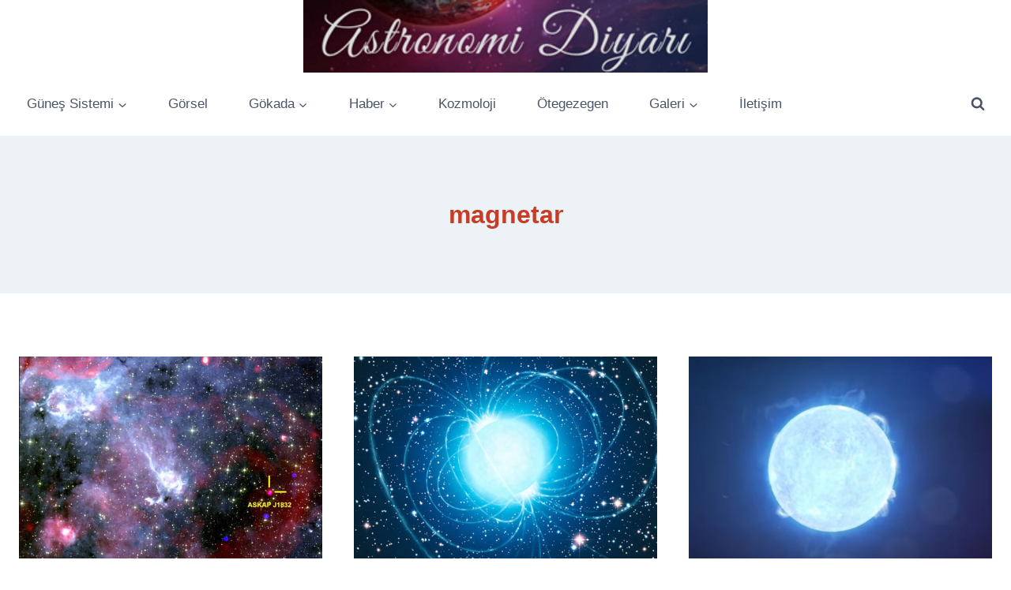

--- FILE ---
content_type: text/html; charset=UTF-8
request_url: https://www.astronomidiyari.com/etiket/magnetar/
body_size: 32040
content:
<!doctype html>
<html lang="tr" class="no-js" itemtype="https://schema.org/Blog" itemscope>
<head>
	<meta charset="UTF-8">
	<meta name="viewport" content="width=device-width, initial-scale=1, minimum-scale=1">
	<title>magnetar &#8211; Astronomi Diyarı</title>
<meta name='robots' content='max-image-preview:large' />
<!-- Jetpack Site Verification Tags -->
<meta name="google-site-verification" content="avD-QFprRwzFINTY_yrnHNu1hFtD6FJ9joUEnHC5hf8" />
<link rel='dns-prefetch' href='//stats.wp.com' />
<link rel='dns-prefetch' href='//v0.wordpress.com' />
<link rel='dns-prefetch' href='//widgets.wp.com' />
<link rel='dns-prefetch' href='//s0.wp.com' />
<link rel='dns-prefetch' href='//0.gravatar.com' />
<link rel='dns-prefetch' href='//1.gravatar.com' />
<link rel='dns-prefetch' href='//2.gravatar.com' />
<link rel='dns-prefetch' href='//jetpack.wordpress.com' />
<link rel='dns-prefetch' href='//public-api.wordpress.com' />
<link rel="alternate" type="application/rss+xml" title="Astronomi Diyarı &raquo; akışı" href="https://www.astronomidiyari.com/feed/" />
<link rel="alternate" type="application/rss+xml" title="Astronomi Diyarı &raquo; yorum akışı" href="https://www.astronomidiyari.com/comments/feed/" />
			<script>document.documentElement.classList.remove( 'no-js' );</script>
			<link rel="alternate" type="application/rss+xml" title="Astronomi Diyarı &raquo; magnetar etiket akışı" href="https://www.astronomidiyari.com/etiket/magnetar/feed/" />
<style id='wp-img-auto-sizes-contain-inline-css'>
img:is([sizes=auto i],[sizes^="auto," i]){contain-intrinsic-size:3000px 1500px}
/*# sourceURL=wp-img-auto-sizes-contain-inline-css */
</style>

<style id='wp-emoji-styles-inline-css'>

	img.wp-smiley, img.emoji {
		display: inline !important;
		border: none !important;
		box-shadow: none !important;
		height: 1em !important;
		width: 1em !important;
		margin: 0 0.07em !important;
		vertical-align: -0.1em !important;
		background: none !important;
		padding: 0 !important;
	}
/*# sourceURL=wp-emoji-styles-inline-css */
</style>
<link rel='stylesheet' id='wp-block-library-css' href='https://www.astronomidiyari.com/wp-includes/css/dist/block-library/style.min.css?ver=6.9' media='all' />
<style id='wp-block-calendar-inline-css'>
.wp-block-calendar{text-align:center}.wp-block-calendar td,.wp-block-calendar th{border:1px solid;padding:.25em}.wp-block-calendar th{font-weight:400}.wp-block-calendar caption{background-color:inherit}.wp-block-calendar table{border-collapse:collapse;width:100%}.wp-block-calendar table.has-background th{background-color:inherit}.wp-block-calendar table.has-text-color th{color:inherit}.wp-block-calendar :where(table:not(.has-text-color)){color:#40464d}.wp-block-calendar :where(table:not(.has-text-color)) td,.wp-block-calendar :where(table:not(.has-text-color)) th{border-color:#ddd}:where(.wp-block-calendar table:not(.has-background) th){background:#ddd}
/*# sourceURL=https://www.astronomidiyari.com/wp-includes/blocks/calendar/style.min.css */
</style>
<style id='wp-block-image-inline-css'>
.wp-block-image>a,.wp-block-image>figure>a{display:inline-block}.wp-block-image img{box-sizing:border-box;height:auto;max-width:100%;vertical-align:bottom}@media not (prefers-reduced-motion){.wp-block-image img.hide{visibility:hidden}.wp-block-image img.show{animation:show-content-image .4s}}.wp-block-image[style*=border-radius] img,.wp-block-image[style*=border-radius]>a{border-radius:inherit}.wp-block-image.has-custom-border img{box-sizing:border-box}.wp-block-image.aligncenter{text-align:center}.wp-block-image.alignfull>a,.wp-block-image.alignwide>a{width:100%}.wp-block-image.alignfull img,.wp-block-image.alignwide img{height:auto;width:100%}.wp-block-image .aligncenter,.wp-block-image .alignleft,.wp-block-image .alignright,.wp-block-image.aligncenter,.wp-block-image.alignleft,.wp-block-image.alignright{display:table}.wp-block-image .aligncenter>figcaption,.wp-block-image .alignleft>figcaption,.wp-block-image .alignright>figcaption,.wp-block-image.aligncenter>figcaption,.wp-block-image.alignleft>figcaption,.wp-block-image.alignright>figcaption{caption-side:bottom;display:table-caption}.wp-block-image .alignleft{float:left;margin:.5em 1em .5em 0}.wp-block-image .alignright{float:right;margin:.5em 0 .5em 1em}.wp-block-image .aligncenter{margin-left:auto;margin-right:auto}.wp-block-image :where(figcaption){margin-bottom:1em;margin-top:.5em}.wp-block-image.is-style-circle-mask img{border-radius:9999px}@supports ((-webkit-mask-image:none) or (mask-image:none)) or (-webkit-mask-image:none){.wp-block-image.is-style-circle-mask img{border-radius:0;-webkit-mask-image:url('data:image/svg+xml;utf8,<svg viewBox="0 0 100 100" xmlns="http://www.w3.org/2000/svg"><circle cx="50" cy="50" r="50"/></svg>');mask-image:url('data:image/svg+xml;utf8,<svg viewBox="0 0 100 100" xmlns="http://www.w3.org/2000/svg"><circle cx="50" cy="50" r="50"/></svg>');mask-mode:alpha;-webkit-mask-position:center;mask-position:center;-webkit-mask-repeat:no-repeat;mask-repeat:no-repeat;-webkit-mask-size:contain;mask-size:contain}}:root :where(.wp-block-image.is-style-rounded img,.wp-block-image .is-style-rounded img){border-radius:9999px}.wp-block-image figure{margin:0}.wp-lightbox-container{display:flex;flex-direction:column;position:relative}.wp-lightbox-container img{cursor:zoom-in}.wp-lightbox-container img:hover+button{opacity:1}.wp-lightbox-container button{align-items:center;backdrop-filter:blur(16px) saturate(180%);background-color:#5a5a5a40;border:none;border-radius:4px;cursor:zoom-in;display:flex;height:20px;justify-content:center;opacity:0;padding:0;position:absolute;right:16px;text-align:center;top:16px;width:20px;z-index:100}@media not (prefers-reduced-motion){.wp-lightbox-container button{transition:opacity .2s ease}}.wp-lightbox-container button:focus-visible{outline:3px auto #5a5a5a40;outline:3px auto -webkit-focus-ring-color;outline-offset:3px}.wp-lightbox-container button:hover{cursor:pointer;opacity:1}.wp-lightbox-container button:focus{opacity:1}.wp-lightbox-container button:focus,.wp-lightbox-container button:hover,.wp-lightbox-container button:not(:hover):not(:active):not(.has-background){background-color:#5a5a5a40;border:none}.wp-lightbox-overlay{box-sizing:border-box;cursor:zoom-out;height:100vh;left:0;overflow:hidden;position:fixed;top:0;visibility:hidden;width:100%;z-index:100000}.wp-lightbox-overlay .close-button{align-items:center;cursor:pointer;display:flex;justify-content:center;min-height:40px;min-width:40px;padding:0;position:absolute;right:calc(env(safe-area-inset-right) + 16px);top:calc(env(safe-area-inset-top) + 16px);z-index:5000000}.wp-lightbox-overlay .close-button:focus,.wp-lightbox-overlay .close-button:hover,.wp-lightbox-overlay .close-button:not(:hover):not(:active):not(.has-background){background:none;border:none}.wp-lightbox-overlay .lightbox-image-container{height:var(--wp--lightbox-container-height);left:50%;overflow:hidden;position:absolute;top:50%;transform:translate(-50%,-50%);transform-origin:top left;width:var(--wp--lightbox-container-width);z-index:9999999999}.wp-lightbox-overlay .wp-block-image{align-items:center;box-sizing:border-box;display:flex;height:100%;justify-content:center;margin:0;position:relative;transform-origin:0 0;width:100%;z-index:3000000}.wp-lightbox-overlay .wp-block-image img{height:var(--wp--lightbox-image-height);min-height:var(--wp--lightbox-image-height);min-width:var(--wp--lightbox-image-width);width:var(--wp--lightbox-image-width)}.wp-lightbox-overlay .wp-block-image figcaption{display:none}.wp-lightbox-overlay button{background:none;border:none}.wp-lightbox-overlay .scrim{background-color:#fff;height:100%;opacity:.9;position:absolute;width:100%;z-index:2000000}.wp-lightbox-overlay.active{visibility:visible}@media not (prefers-reduced-motion){.wp-lightbox-overlay.active{animation:turn-on-visibility .25s both}.wp-lightbox-overlay.active img{animation:turn-on-visibility .35s both}.wp-lightbox-overlay.show-closing-animation:not(.active){animation:turn-off-visibility .35s both}.wp-lightbox-overlay.show-closing-animation:not(.active) img{animation:turn-off-visibility .25s both}.wp-lightbox-overlay.zoom.active{animation:none;opacity:1;visibility:visible}.wp-lightbox-overlay.zoom.active .lightbox-image-container{animation:lightbox-zoom-in .4s}.wp-lightbox-overlay.zoom.active .lightbox-image-container img{animation:none}.wp-lightbox-overlay.zoom.active .scrim{animation:turn-on-visibility .4s forwards}.wp-lightbox-overlay.zoom.show-closing-animation:not(.active){animation:none}.wp-lightbox-overlay.zoom.show-closing-animation:not(.active) .lightbox-image-container{animation:lightbox-zoom-out .4s}.wp-lightbox-overlay.zoom.show-closing-animation:not(.active) .lightbox-image-container img{animation:none}.wp-lightbox-overlay.zoom.show-closing-animation:not(.active) .scrim{animation:turn-off-visibility .4s forwards}}@keyframes show-content-image{0%{visibility:hidden}99%{visibility:hidden}to{visibility:visible}}@keyframes turn-on-visibility{0%{opacity:0}to{opacity:1}}@keyframes turn-off-visibility{0%{opacity:1;visibility:visible}99%{opacity:0;visibility:visible}to{opacity:0;visibility:hidden}}@keyframes lightbox-zoom-in{0%{transform:translate(calc((-100vw + var(--wp--lightbox-scrollbar-width))/2 + var(--wp--lightbox-initial-left-position)),calc(-50vh + var(--wp--lightbox-initial-top-position))) scale(var(--wp--lightbox-scale))}to{transform:translate(-50%,-50%) scale(1)}}@keyframes lightbox-zoom-out{0%{transform:translate(-50%,-50%) scale(1);visibility:visible}99%{visibility:visible}to{transform:translate(calc((-100vw + var(--wp--lightbox-scrollbar-width))/2 + var(--wp--lightbox-initial-left-position)),calc(-50vh + var(--wp--lightbox-initial-top-position))) scale(var(--wp--lightbox-scale));visibility:hidden}}
/*# sourceURL=https://www.astronomidiyari.com/wp-includes/blocks/image/style.min.css */
</style>
<style id='wp-block-latest-posts-inline-css'>
.wp-block-latest-posts{box-sizing:border-box}.wp-block-latest-posts.alignleft{margin-right:2em}.wp-block-latest-posts.alignright{margin-left:2em}.wp-block-latest-posts.wp-block-latest-posts__list{list-style:none}.wp-block-latest-posts.wp-block-latest-posts__list li{clear:both;overflow-wrap:break-word}.wp-block-latest-posts.is-grid{display:flex;flex-wrap:wrap}.wp-block-latest-posts.is-grid li{margin:0 1.25em 1.25em 0;width:100%}@media (min-width:600px){.wp-block-latest-posts.columns-2 li{width:calc(50% - .625em)}.wp-block-latest-posts.columns-2 li:nth-child(2n){margin-right:0}.wp-block-latest-posts.columns-3 li{width:calc(33.33333% - .83333em)}.wp-block-latest-posts.columns-3 li:nth-child(3n){margin-right:0}.wp-block-latest-posts.columns-4 li{width:calc(25% - .9375em)}.wp-block-latest-posts.columns-4 li:nth-child(4n){margin-right:0}.wp-block-latest-posts.columns-5 li{width:calc(20% - 1em)}.wp-block-latest-posts.columns-5 li:nth-child(5n){margin-right:0}.wp-block-latest-posts.columns-6 li{width:calc(16.66667% - 1.04167em)}.wp-block-latest-posts.columns-6 li:nth-child(6n){margin-right:0}}:root :where(.wp-block-latest-posts.is-grid){padding:0}:root :where(.wp-block-latest-posts.wp-block-latest-posts__list){padding-left:0}.wp-block-latest-posts__post-author,.wp-block-latest-posts__post-date{display:block;font-size:.8125em}.wp-block-latest-posts__post-excerpt,.wp-block-latest-posts__post-full-content{margin-bottom:1em;margin-top:.5em}.wp-block-latest-posts__featured-image a{display:inline-block}.wp-block-latest-posts__featured-image img{height:auto;max-width:100%;width:auto}.wp-block-latest-posts__featured-image.alignleft{float:left;margin-right:1em}.wp-block-latest-posts__featured-image.alignright{float:right;margin-left:1em}.wp-block-latest-posts__featured-image.aligncenter{margin-bottom:1em;text-align:center}
/*# sourceURL=https://www.astronomidiyari.com/wp-includes/blocks/latest-posts/style.min.css */
</style>
<style id='wp-block-paragraph-inline-css'>
.is-small-text{font-size:.875em}.is-regular-text{font-size:1em}.is-large-text{font-size:2.25em}.is-larger-text{font-size:3em}.has-drop-cap:not(:focus):first-letter{float:left;font-size:8.4em;font-style:normal;font-weight:100;line-height:.68;margin:.05em .1em 0 0;text-transform:uppercase}body.rtl .has-drop-cap:not(:focus):first-letter{float:none;margin-left:.1em}p.has-drop-cap.has-background{overflow:hidden}:root :where(p.has-background){padding:1.25em 2.375em}:where(p.has-text-color:not(.has-link-color)) a{color:inherit}p.has-text-align-left[style*="writing-mode:vertical-lr"],p.has-text-align-right[style*="writing-mode:vertical-rl"]{rotate:180deg}
/*# sourceURL=https://www.astronomidiyari.com/wp-includes/blocks/paragraph/style.min.css */
</style>
<style id='global-styles-inline-css'>
:root{--wp--preset--aspect-ratio--square: 1;--wp--preset--aspect-ratio--4-3: 4/3;--wp--preset--aspect-ratio--3-4: 3/4;--wp--preset--aspect-ratio--3-2: 3/2;--wp--preset--aspect-ratio--2-3: 2/3;--wp--preset--aspect-ratio--16-9: 16/9;--wp--preset--aspect-ratio--9-16: 9/16;--wp--preset--color--black: #000000;--wp--preset--color--cyan-bluish-gray: #abb8c3;--wp--preset--color--white: #ffffff;--wp--preset--color--pale-pink: #f78da7;--wp--preset--color--vivid-red: #cf2e2e;--wp--preset--color--luminous-vivid-orange: #ff6900;--wp--preset--color--luminous-vivid-amber: #fcb900;--wp--preset--color--light-green-cyan: #7bdcb5;--wp--preset--color--vivid-green-cyan: #00d084;--wp--preset--color--pale-cyan-blue: #8ed1fc;--wp--preset--color--vivid-cyan-blue: #0693e3;--wp--preset--color--vivid-purple: #9b51e0;--wp--preset--color--theme-palette-1: var(--global-palette1);--wp--preset--color--theme-palette-2: var(--global-palette2);--wp--preset--color--theme-palette-3: var(--global-palette3);--wp--preset--color--theme-palette-4: var(--global-palette4);--wp--preset--color--theme-palette-5: var(--global-palette5);--wp--preset--color--theme-palette-6: var(--global-palette6);--wp--preset--color--theme-palette-7: var(--global-palette7);--wp--preset--color--theme-palette-8: var(--global-palette8);--wp--preset--color--theme-palette-9: var(--global-palette9);--wp--preset--gradient--vivid-cyan-blue-to-vivid-purple: linear-gradient(135deg,rgb(6,147,227) 0%,rgb(155,81,224) 100%);--wp--preset--gradient--light-green-cyan-to-vivid-green-cyan: linear-gradient(135deg,rgb(122,220,180) 0%,rgb(0,208,130) 100%);--wp--preset--gradient--luminous-vivid-amber-to-luminous-vivid-orange: linear-gradient(135deg,rgb(252,185,0) 0%,rgb(255,105,0) 100%);--wp--preset--gradient--luminous-vivid-orange-to-vivid-red: linear-gradient(135deg,rgb(255,105,0) 0%,rgb(207,46,46) 100%);--wp--preset--gradient--very-light-gray-to-cyan-bluish-gray: linear-gradient(135deg,rgb(238,238,238) 0%,rgb(169,184,195) 100%);--wp--preset--gradient--cool-to-warm-spectrum: linear-gradient(135deg,rgb(74,234,220) 0%,rgb(151,120,209) 20%,rgb(207,42,186) 40%,rgb(238,44,130) 60%,rgb(251,105,98) 80%,rgb(254,248,76) 100%);--wp--preset--gradient--blush-light-purple: linear-gradient(135deg,rgb(255,206,236) 0%,rgb(152,150,240) 100%);--wp--preset--gradient--blush-bordeaux: linear-gradient(135deg,rgb(254,205,165) 0%,rgb(254,45,45) 50%,rgb(107,0,62) 100%);--wp--preset--gradient--luminous-dusk: linear-gradient(135deg,rgb(255,203,112) 0%,rgb(199,81,192) 50%,rgb(65,88,208) 100%);--wp--preset--gradient--pale-ocean: linear-gradient(135deg,rgb(255,245,203) 0%,rgb(182,227,212) 50%,rgb(51,167,181) 100%);--wp--preset--gradient--electric-grass: linear-gradient(135deg,rgb(202,248,128) 0%,rgb(113,206,126) 100%);--wp--preset--gradient--midnight: linear-gradient(135deg,rgb(2,3,129) 0%,rgb(40,116,252) 100%);--wp--preset--font-size--small: var(--global-font-size-small);--wp--preset--font-size--medium: var(--global-font-size-medium);--wp--preset--font-size--large: var(--global-font-size-large);--wp--preset--font-size--x-large: 42px;--wp--preset--font-size--larger: var(--global-font-size-larger);--wp--preset--font-size--xxlarge: var(--global-font-size-xxlarge);--wp--preset--spacing--20: 0.44rem;--wp--preset--spacing--30: 0.67rem;--wp--preset--spacing--40: 1rem;--wp--preset--spacing--50: 1.5rem;--wp--preset--spacing--60: 2.25rem;--wp--preset--spacing--70: 3.38rem;--wp--preset--spacing--80: 5.06rem;--wp--preset--shadow--natural: 6px 6px 9px rgba(0, 0, 0, 0.2);--wp--preset--shadow--deep: 12px 12px 50px rgba(0, 0, 0, 0.4);--wp--preset--shadow--sharp: 6px 6px 0px rgba(0, 0, 0, 0.2);--wp--preset--shadow--outlined: 6px 6px 0px -3px rgb(255, 255, 255), 6px 6px rgb(0, 0, 0);--wp--preset--shadow--crisp: 6px 6px 0px rgb(0, 0, 0);}:where(.is-layout-flex){gap: 0.5em;}:where(.is-layout-grid){gap: 0.5em;}body .is-layout-flex{display: flex;}.is-layout-flex{flex-wrap: wrap;align-items: center;}.is-layout-flex > :is(*, div){margin: 0;}body .is-layout-grid{display: grid;}.is-layout-grid > :is(*, div){margin: 0;}:where(.wp-block-columns.is-layout-flex){gap: 2em;}:where(.wp-block-columns.is-layout-grid){gap: 2em;}:where(.wp-block-post-template.is-layout-flex){gap: 1.25em;}:where(.wp-block-post-template.is-layout-grid){gap: 1.25em;}.has-black-color{color: var(--wp--preset--color--black) !important;}.has-cyan-bluish-gray-color{color: var(--wp--preset--color--cyan-bluish-gray) !important;}.has-white-color{color: var(--wp--preset--color--white) !important;}.has-pale-pink-color{color: var(--wp--preset--color--pale-pink) !important;}.has-vivid-red-color{color: var(--wp--preset--color--vivid-red) !important;}.has-luminous-vivid-orange-color{color: var(--wp--preset--color--luminous-vivid-orange) !important;}.has-luminous-vivid-amber-color{color: var(--wp--preset--color--luminous-vivid-amber) !important;}.has-light-green-cyan-color{color: var(--wp--preset--color--light-green-cyan) !important;}.has-vivid-green-cyan-color{color: var(--wp--preset--color--vivid-green-cyan) !important;}.has-pale-cyan-blue-color{color: var(--wp--preset--color--pale-cyan-blue) !important;}.has-vivid-cyan-blue-color{color: var(--wp--preset--color--vivid-cyan-blue) !important;}.has-vivid-purple-color{color: var(--wp--preset--color--vivid-purple) !important;}.has-black-background-color{background-color: var(--wp--preset--color--black) !important;}.has-cyan-bluish-gray-background-color{background-color: var(--wp--preset--color--cyan-bluish-gray) !important;}.has-white-background-color{background-color: var(--wp--preset--color--white) !important;}.has-pale-pink-background-color{background-color: var(--wp--preset--color--pale-pink) !important;}.has-vivid-red-background-color{background-color: var(--wp--preset--color--vivid-red) !important;}.has-luminous-vivid-orange-background-color{background-color: var(--wp--preset--color--luminous-vivid-orange) !important;}.has-luminous-vivid-amber-background-color{background-color: var(--wp--preset--color--luminous-vivid-amber) !important;}.has-light-green-cyan-background-color{background-color: var(--wp--preset--color--light-green-cyan) !important;}.has-vivid-green-cyan-background-color{background-color: var(--wp--preset--color--vivid-green-cyan) !important;}.has-pale-cyan-blue-background-color{background-color: var(--wp--preset--color--pale-cyan-blue) !important;}.has-vivid-cyan-blue-background-color{background-color: var(--wp--preset--color--vivid-cyan-blue) !important;}.has-vivid-purple-background-color{background-color: var(--wp--preset--color--vivid-purple) !important;}.has-black-border-color{border-color: var(--wp--preset--color--black) !important;}.has-cyan-bluish-gray-border-color{border-color: var(--wp--preset--color--cyan-bluish-gray) !important;}.has-white-border-color{border-color: var(--wp--preset--color--white) !important;}.has-pale-pink-border-color{border-color: var(--wp--preset--color--pale-pink) !important;}.has-vivid-red-border-color{border-color: var(--wp--preset--color--vivid-red) !important;}.has-luminous-vivid-orange-border-color{border-color: var(--wp--preset--color--luminous-vivid-orange) !important;}.has-luminous-vivid-amber-border-color{border-color: var(--wp--preset--color--luminous-vivid-amber) !important;}.has-light-green-cyan-border-color{border-color: var(--wp--preset--color--light-green-cyan) !important;}.has-vivid-green-cyan-border-color{border-color: var(--wp--preset--color--vivid-green-cyan) !important;}.has-pale-cyan-blue-border-color{border-color: var(--wp--preset--color--pale-cyan-blue) !important;}.has-vivid-cyan-blue-border-color{border-color: var(--wp--preset--color--vivid-cyan-blue) !important;}.has-vivid-purple-border-color{border-color: var(--wp--preset--color--vivid-purple) !important;}.has-vivid-cyan-blue-to-vivid-purple-gradient-background{background: var(--wp--preset--gradient--vivid-cyan-blue-to-vivid-purple) !important;}.has-light-green-cyan-to-vivid-green-cyan-gradient-background{background: var(--wp--preset--gradient--light-green-cyan-to-vivid-green-cyan) !important;}.has-luminous-vivid-amber-to-luminous-vivid-orange-gradient-background{background: var(--wp--preset--gradient--luminous-vivid-amber-to-luminous-vivid-orange) !important;}.has-luminous-vivid-orange-to-vivid-red-gradient-background{background: var(--wp--preset--gradient--luminous-vivid-orange-to-vivid-red) !important;}.has-very-light-gray-to-cyan-bluish-gray-gradient-background{background: var(--wp--preset--gradient--very-light-gray-to-cyan-bluish-gray) !important;}.has-cool-to-warm-spectrum-gradient-background{background: var(--wp--preset--gradient--cool-to-warm-spectrum) !important;}.has-blush-light-purple-gradient-background{background: var(--wp--preset--gradient--blush-light-purple) !important;}.has-blush-bordeaux-gradient-background{background: var(--wp--preset--gradient--blush-bordeaux) !important;}.has-luminous-dusk-gradient-background{background: var(--wp--preset--gradient--luminous-dusk) !important;}.has-pale-ocean-gradient-background{background: var(--wp--preset--gradient--pale-ocean) !important;}.has-electric-grass-gradient-background{background: var(--wp--preset--gradient--electric-grass) !important;}.has-midnight-gradient-background{background: var(--wp--preset--gradient--midnight) !important;}.has-small-font-size{font-size: var(--wp--preset--font-size--small) !important;}.has-medium-font-size{font-size: var(--wp--preset--font-size--medium) !important;}.has-large-font-size{font-size: var(--wp--preset--font-size--large) !important;}.has-x-large-font-size{font-size: var(--wp--preset--font-size--x-large) !important;}
/*# sourceURL=global-styles-inline-css */
</style>

<style id='classic-theme-styles-inline-css'>
/*! This file is auto-generated */
.wp-block-button__link{color:#fff;background-color:#32373c;border-radius:9999px;box-shadow:none;text-decoration:none;padding:calc(.667em + 2px) calc(1.333em + 2px);font-size:1.125em}.wp-block-file__button{background:#32373c;color:#fff;text-decoration:none}
/*# sourceURL=/wp-includes/css/classic-themes.min.css */
</style>
<link rel='stylesheet' id='qrc-css-css' href='https://www.astronomidiyari.com/wp-content/plugins/qr-code-composer/public/css/qrc.css?ver=1768873144' media='all' />
<link rel='stylesheet' id='kadence-global-css' href='https://www.astronomidiyari.com/wp-content/themes/kadence/assets/css/global.min.css?ver=1.3.6' media='all' />
<style id='kadence-global-inline-css'>
/* Kadence Base CSS */
:root{--global-palette1:#392f80;--global-palette2:#7d1616;--global-palette3:#c63c24;--global-palette4:#2D3748;--global-palette5:#4A5568;--global-palette6:#718096;--global-palette7:#EDF2F7;--global-palette8:#ffffff;--global-palette9:#ffffff;--global-palette9rgb:255, 255, 255;--global-palette-highlight:var(--global-palette1);--global-palette-highlight-alt:var(--global-palette2);--global-palette-highlight-alt2:var(--global-palette9);--global-palette-btn-bg:var(--global-palette1);--global-palette-btn-bg-hover:var(--global-palette2);--global-palette-btn:var(--global-palette9);--global-palette-btn-hover:var(--global-palette9);--global-body-font-family:-apple-system,BlinkMacSystemFont,"Segoe UI",Roboto,Oxygen-Sans,Ubuntu,Cantarell,"Helvetica Neue",sans-serif, "Apple Color Emoji", "Segoe UI Emoji", "Segoe UI Symbol";--global-heading-font-family:inherit;--global-primary-nav-font-family:inherit;--global-fallback-font:sans-serif;--global-display-fallback-font:sans-serif;--global-content-width:1290px;--global-content-wide-width:calc(1290px + 230px);--global-content-narrow-width:842px;--global-content-edge-padding:1.5rem;--global-content-boxed-padding:2rem;--global-calc-content-width:calc(1290px - var(--global-content-edge-padding) - var(--global-content-edge-padding) );--wp--style--global--content-size:var(--global-calc-content-width);}.wp-site-blocks{--global-vw:calc( 100vw - ( 0.5 * var(--scrollbar-offset)));}body{background:var(--global-palette8);}body, input, select, optgroup, textarea{font-weight:400;font-size:17px;line-height:1.6;font-family:var(--global-body-font-family);color:var(--global-palette4);}.content-bg, body.content-style-unboxed .site{background:var(--global-palette9);}h1,h2,h3,h4,h5,h6{font-family:var(--global-heading-font-family);}h1{font-weight:700;font-size:32px;line-height:1.5;color:var(--global-palette3);}h2{font-weight:700;font-size:28px;line-height:1.5;color:var(--global-palette3);}h3{font-weight:700;font-size:24px;line-height:1.5;color:var(--global-palette3);}h4{font-weight:700;font-size:22px;line-height:1.5;color:var(--global-palette4);}h5{font-weight:700;font-size:20px;line-height:1.5;color:var(--global-palette4);}h6{font-weight:700;font-size:18px;line-height:1.5;color:var(--global-palette5);}.entry-hero .kadence-breadcrumbs{max-width:1290px;}.site-container, .site-header-row-layout-contained, .site-footer-row-layout-contained, .entry-hero-layout-contained, .comments-area, .alignfull > .wp-block-cover__inner-container, .alignwide > .wp-block-cover__inner-container{max-width:var(--global-content-width);}.content-width-narrow .content-container.site-container, .content-width-narrow .hero-container.site-container{max-width:var(--global-content-narrow-width);}@media all and (min-width: 1520px){.wp-site-blocks .content-container  .alignwide{margin-left:-115px;margin-right:-115px;width:unset;max-width:unset;}}@media all and (min-width: 1102px){.content-width-narrow .wp-site-blocks .content-container .alignwide{margin-left:-130px;margin-right:-130px;width:unset;max-width:unset;}}.content-style-boxed .wp-site-blocks .entry-content .alignwide{margin-left:calc( -1 * var( --global-content-boxed-padding ) );margin-right:calc( -1 * var( --global-content-boxed-padding ) );}.content-area{margin-top:5rem;margin-bottom:5rem;}@media all and (max-width: 1024px){.content-area{margin-top:3rem;margin-bottom:3rem;}}@media all and (max-width: 767px){.content-area{margin-top:2rem;margin-bottom:2rem;}}@media all and (max-width: 1024px){:root{--global-content-boxed-padding:2rem;}}@media all and (max-width: 767px){:root{--global-content-boxed-padding:1.5rem;}}.entry-content-wrap{padding:2rem;}@media all and (max-width: 1024px){.entry-content-wrap{padding:2rem;}}@media all and (max-width: 767px){.entry-content-wrap{padding:1.5rem;}}.entry.single-entry{box-shadow:0px 15px 15px -10px rgba(0,0,0,0.05);}.entry.loop-entry{box-shadow:0px 15px 15px -10px rgba(0,0,0,0.05);}.loop-entry .entry-content-wrap{padding:2rem;}@media all and (max-width: 1024px){.loop-entry .entry-content-wrap{padding:2rem;}}@media all and (max-width: 767px){.loop-entry .entry-content-wrap{padding:1.5rem;}}button, .button, .wp-block-button__link, input[type="button"], input[type="reset"], input[type="submit"], .fl-button, .elementor-button-wrapper .elementor-button, .wc-block-components-checkout-place-order-button, .wc-block-cart__submit{border-radius:45px;border:0px solid currentColor;border-color:#dd5522;box-shadow:inset 0px 0px 0px -7px rgba(0,0,0,0);}button:hover, button:focus, button:active, .button:hover, .button:focus, .button:active, .wp-block-button__link:hover, .wp-block-button__link:focus, .wp-block-button__link:active, input[type="button"]:hover, input[type="button"]:focus, input[type="button"]:active, input[type="reset"]:hover, input[type="reset"]:focus, input[type="reset"]:active, input[type="submit"]:hover, input[type="submit"]:focus, input[type="submit"]:active, .elementor-button-wrapper .elementor-button:hover, .elementor-button-wrapper .elementor-button:focus, .elementor-button-wrapper .elementor-button:active, .wc-block-cart__submit:hover{border-color:#561f1f;box-shadow:inset 0px 15px 25px -7px rgba(0,0,0,0.1);}.kb-button.kb-btn-global-outline.kb-btn-global-inherit{padding-top:calc(px - 2px);padding-right:calc(px - 2px);padding-bottom:calc(px - 2px);padding-left:calc(px - 2px);}@media all and (max-width: 1024px){button, .button, .wp-block-button__link, input[type="button"], input[type="reset"], input[type="submit"], .fl-button, .elementor-button-wrapper .elementor-button, .wc-block-components-checkout-place-order-button, .wc-block-cart__submit{border-color:#dd5522;}}@media all and (max-width: 767px){button, .button, .wp-block-button__link, input[type="button"], input[type="reset"], input[type="submit"], .fl-button, .elementor-button-wrapper .elementor-button, .wc-block-components-checkout-place-order-button, .wc-block-cart__submit{border-color:#dd5522;}}@media all and (min-width: 1025px){.transparent-header .entry-hero .entry-hero-container-inner{padding-top:calc(0px + 80px);}}@media all and (max-width: 1024px){.mobile-transparent-header .entry-hero .entry-hero-container-inner{padding-top:80px;}}@media all and (max-width: 767px){.mobile-transparent-header .entry-hero .entry-hero-container-inner{padding-top:80px;}}#kt-scroll-up-reader, #kt-scroll-up{border-radius:0px 0px 0px 0px;bottom:30px;font-size:1.2em;padding:0.4em 0.4em 0.4em 0.4em;}#kt-scroll-up-reader.scroll-up-side-right, #kt-scroll-up.scroll-up-side-right{right:30px;}#kt-scroll-up-reader.scroll-up-side-left, #kt-scroll-up.scroll-up-side-left{left:30px;}
/* Kadence Header CSS */
@media all and (max-width: 1024px){.mobile-transparent-header #masthead{position:absolute;left:0px;right:0px;z-index:100;}.kadence-scrollbar-fixer.mobile-transparent-header #masthead{right:var(--scrollbar-offset,0);}.mobile-transparent-header #masthead, .mobile-transparent-header .site-top-header-wrap .site-header-row-container-inner, .mobile-transparent-header .site-main-header-wrap .site-header-row-container-inner, .mobile-transparent-header .site-bottom-header-wrap .site-header-row-container-inner{background:transparent;}.site-header-row-tablet-layout-fullwidth, .site-header-row-tablet-layout-standard{padding:0px;}}@media all and (min-width: 1025px){.transparent-header #masthead{position:absolute;left:0px;right:0px;z-index:100;}.transparent-header.kadence-scrollbar-fixer #masthead{right:var(--scrollbar-offset,0);}.transparent-header #masthead, .transparent-header .site-top-header-wrap .site-header-row-container-inner, .transparent-header .site-main-header-wrap .site-header-row-container-inner, .transparent-header .site-bottom-header-wrap .site-header-row-container-inner{background:transparent;}}.site-branding a.brand img{max-width:512px;}.site-branding a.brand img.svg-logo-image{width:512px;}@media all and (max-width: 1024px){.site-branding a.brand img{max-width:462px;}.site-branding a.brand img.svg-logo-image{width:462px;}}@media all and (max-width: 767px){.site-branding a.brand img{max-width:286px;}.site-branding a.brand img.svg-logo-image{width:286px;}}.site-branding{padding:0px 0px 0px 0px;}#masthead, #masthead .kadence-sticky-header.item-is-fixed:not(.item-at-start):not(.site-header-row-container):not(.site-main-header-wrap), #masthead .kadence-sticky-header.item-is-fixed:not(.item-at-start) > .site-header-row-container-inner{background:#ffffff;}.site-main-header-inner-wrap{min-height:80px;}.site-top-header-inner-wrap{min-height:0px;}.header-navigation[class*="header-navigation-style-underline"] .header-menu-container.primary-menu-container>ul>li>a:after{width:calc( 100% - 1.2em);}.main-navigation .primary-menu-container > ul > li.menu-item > a{padding-left:calc(1.2em / 2);padding-right:calc(1.2em / 2);padding-top:0.6em;padding-bottom:0.6em;color:var(--global-palette5);}.main-navigation .primary-menu-container > ul > li.menu-item .dropdown-nav-special-toggle{right:calc(1.2em / 2);}.main-navigation .primary-menu-container > ul > li.menu-item > a:hover{color:var(--global-palette-highlight);}.main-navigation .primary-menu-container > ul > li.menu-item.current-menu-item > a{color:var(--global-palette3);}.header-navigation .header-menu-container ul ul.sub-menu, .header-navigation .header-menu-container ul ul.submenu{background:var(--global-palette3);box-shadow:0px 2px 13px 0px rgba(0,0,0,0.1);}.header-navigation .header-menu-container ul ul li.menu-item, .header-menu-container ul.menu > li.kadence-menu-mega-enabled > ul > li.menu-item > a{border-bottom:1px solid rgba(255,255,255,0.1);}.header-navigation .header-menu-container ul ul li.menu-item > a{width:200px;padding-top:1em;padding-bottom:1em;color:var(--global-palette8);font-size:12px;}.header-navigation .header-menu-container ul ul li.menu-item > a:hover{color:var(--global-palette9);background:var(--global-palette4);}.header-navigation .header-menu-container ul ul li.menu-item.current-menu-item > a{color:var(--global-palette9);background:var(--global-palette4);}.mobile-toggle-open-container .menu-toggle-open, .mobile-toggle-open-container .menu-toggle-open:focus{color:var(--global-palette5);padding:0.4em 0.6em 0.4em 0.6em;font-size:14px;}.mobile-toggle-open-container .menu-toggle-open.menu-toggle-style-bordered{border:1px solid currentColor;}.mobile-toggle-open-container .menu-toggle-open .menu-toggle-icon{font-size:20px;}.mobile-toggle-open-container .menu-toggle-open:hover, .mobile-toggle-open-container .menu-toggle-open:focus-visible{color:var(--global-palette-highlight);}.mobile-navigation ul li{font-size:14px;}.mobile-navigation ul li a{padding-top:1em;padding-bottom:1em;}.mobile-navigation ul li > a, .mobile-navigation ul li.menu-item-has-children > .drawer-nav-drop-wrap{color:var(--global-palette8);}.mobile-navigation ul li.current-menu-item > a, .mobile-navigation ul li.current-menu-item.menu-item-has-children > .drawer-nav-drop-wrap{color:var(--global-palette-highlight);}.mobile-navigation ul li.menu-item-has-children .drawer-nav-drop-wrap, .mobile-navigation ul li:not(.menu-item-has-children) a{border-bottom:1px solid rgba(255,255,255,0.1);}.mobile-navigation:not(.drawer-navigation-parent-toggle-true) ul li.menu-item-has-children .drawer-nav-drop-wrap button{border-left:1px solid rgba(255,255,255,0.1);}#mobile-drawer .drawer-header .drawer-toggle{padding:0.6em 0.15em 0.6em 0.15em;font-size:24px;}.search-toggle-open-container .search-toggle-open{color:var(--global-palette5);}.search-toggle-open-container .search-toggle-open.search-toggle-style-bordered{border:1px solid currentColor;}.search-toggle-open-container .search-toggle-open .search-toggle-icon{font-size:1em;}.search-toggle-open-container .search-toggle-open:hover, .search-toggle-open-container .search-toggle-open:focus{color:var(--global-palette-highlight);}#search-drawer .drawer-inner{background:rgba(9, 12, 16, 0.97);}
/* Kadence Footer CSS */
.site-top-footer-inner-wrap{padding-top:30px;padding-bottom:30px;grid-column-gap:30px;grid-row-gap:30px;}.site-top-footer-inner-wrap .widget{margin-bottom:30px;}.site-top-footer-inner-wrap .site-footer-section:not(:last-child):after{right:calc(-30px / 2);}.site-bottom-footer-inner-wrap{padding-top:30px;padding-bottom:30px;grid-column-gap:30px;}.site-bottom-footer-inner-wrap .widget{margin-bottom:30px;}.site-bottom-footer-inner-wrap .site-footer-section:not(:last-child):after{right:calc(-30px / 2);}
/*# sourceURL=kadence-global-inline-css */
</style>
<link rel='stylesheet' id='kadence-header-css' href='https://www.astronomidiyari.com/wp-content/themes/kadence/assets/css/header.min.css?ver=1.3.6' media='all' />
<link rel='stylesheet' id='kadence-content-css' href='https://www.astronomidiyari.com/wp-content/themes/kadence/assets/css/content.min.css?ver=1.3.6' media='all' />
<style id='kadence-content-inline-css'>
.posted-by, .comments-link { clip: rect(1px, 1px, 1px, 1px); height: 1px; position: absolute; overflow: hidden; width: 1px; }
/*# sourceURL=kadence-content-inline-css */
</style>
<link rel='stylesheet' id='kadence-footer-css' href='https://www.astronomidiyari.com/wp-content/themes/kadence/assets/css/footer.min.css?ver=1.3.6' media='all' />
<link rel='stylesheet' id='jetpack_likes-css' href='https://www.astronomidiyari.com/wp-content/plugins/jetpack/modules/likes/style.css?ver=15.2' media='all' />
<link rel="https://api.w.org/" href="https://www.astronomidiyari.com/wp-json/" /><link rel="alternate" title="JSON" type="application/json" href="https://www.astronomidiyari.com/wp-json/wp/v2/tags/807" /><link rel="EditURI" type="application/rsd+xml" title="RSD" href="https://www.astronomidiyari.com/xmlrpc.php?rsd" />
<meta name="generator" content="WordPress 6.9" />
	<style>img#wpstats{display:none}</style>
		
<!-- Jetpack Open Graph Tags -->
<meta property="og:type" content="website" />
<meta property="og:title" content="magnetar &#8211; Astronomi Diyarı" />
<meta property="og:url" content="https://www.astronomidiyari.com/etiket/magnetar/" />
<meta property="og:site_name" content="Astronomi Diyarı" />
<meta property="og:image" content="https://s0.wp.com/i/blank.jpg" />
<meta property="og:image:width" content="200" />
<meta property="og:image:height" content="200" />
<meta property="og:image:alt" content="" />
<meta property="og:locale" content="tr_TR" />

<!-- End Jetpack Open Graph Tags -->
<link rel="icon" href="https://www.astronomidiyari.com/wp-content/uploads/2020/03/favicon.ico" sizes="32x32" />
<link rel="icon" href="https://www.astronomidiyari.com/wp-content/uploads/2020/03/favicon.ico" sizes="192x192" />
<link rel="apple-touch-icon" href="https://www.astronomidiyari.com/wp-content/uploads/2020/03/favicon.ico" />
<meta name="msapplication-TileImage" content="https://www.astronomidiyari.com/wp-content/uploads/2020/03/favicon.ico" />
<style id='jetpack-block-subscriptions-inline-css'>
.is-style-compact .is-not-subscriber .wp-block-button__link,.is-style-compact .is-not-subscriber .wp-block-jetpack-subscriptions__button{border-end-start-radius:0!important;border-start-start-radius:0!important;margin-inline-start:0!important}.is-style-compact .is-not-subscriber .components-text-control__input,.is-style-compact .is-not-subscriber p#subscribe-email input[type=email]{border-end-end-radius:0!important;border-start-end-radius:0!important}.is-style-compact:not(.wp-block-jetpack-subscriptions__use-newline) .components-text-control__input{border-inline-end-width:0!important}.wp-block-jetpack-subscriptions.wp-block-jetpack-subscriptions__supports-newline .wp-block-jetpack-subscriptions__form-container{display:flex;flex-direction:column}.wp-block-jetpack-subscriptions.wp-block-jetpack-subscriptions__supports-newline:not(.wp-block-jetpack-subscriptions__use-newline) .is-not-subscriber .wp-block-jetpack-subscriptions__form-elements{align-items:flex-start;display:flex}.wp-block-jetpack-subscriptions.wp-block-jetpack-subscriptions__supports-newline:not(.wp-block-jetpack-subscriptions__use-newline) p#subscribe-submit{display:flex;justify-content:center}.wp-block-jetpack-subscriptions.wp-block-jetpack-subscriptions__supports-newline .wp-block-jetpack-subscriptions__form .wp-block-jetpack-subscriptions__button,.wp-block-jetpack-subscriptions.wp-block-jetpack-subscriptions__supports-newline .wp-block-jetpack-subscriptions__form .wp-block-jetpack-subscriptions__textfield .components-text-control__input,.wp-block-jetpack-subscriptions.wp-block-jetpack-subscriptions__supports-newline .wp-block-jetpack-subscriptions__form button,.wp-block-jetpack-subscriptions.wp-block-jetpack-subscriptions__supports-newline .wp-block-jetpack-subscriptions__form input[type=email],.wp-block-jetpack-subscriptions.wp-block-jetpack-subscriptions__supports-newline form .wp-block-jetpack-subscriptions__button,.wp-block-jetpack-subscriptions.wp-block-jetpack-subscriptions__supports-newline form .wp-block-jetpack-subscriptions__textfield .components-text-control__input,.wp-block-jetpack-subscriptions.wp-block-jetpack-subscriptions__supports-newline form button,.wp-block-jetpack-subscriptions.wp-block-jetpack-subscriptions__supports-newline form input[type=email]{box-sizing:border-box;cursor:pointer;line-height:1.3;min-width:auto!important;white-space:nowrap!important}.wp-block-jetpack-subscriptions.wp-block-jetpack-subscriptions__supports-newline .wp-block-jetpack-subscriptions__form input[type=email]::placeholder,.wp-block-jetpack-subscriptions.wp-block-jetpack-subscriptions__supports-newline .wp-block-jetpack-subscriptions__form input[type=email]:disabled,.wp-block-jetpack-subscriptions.wp-block-jetpack-subscriptions__supports-newline form input[type=email]::placeholder,.wp-block-jetpack-subscriptions.wp-block-jetpack-subscriptions__supports-newline form input[type=email]:disabled{color:currentColor;opacity:.5}.wp-block-jetpack-subscriptions.wp-block-jetpack-subscriptions__supports-newline .wp-block-jetpack-subscriptions__form .wp-block-jetpack-subscriptions__button,.wp-block-jetpack-subscriptions.wp-block-jetpack-subscriptions__supports-newline .wp-block-jetpack-subscriptions__form button,.wp-block-jetpack-subscriptions.wp-block-jetpack-subscriptions__supports-newline form .wp-block-jetpack-subscriptions__button,.wp-block-jetpack-subscriptions.wp-block-jetpack-subscriptions__supports-newline form button{border-color:#0000;border-style:solid}.wp-block-jetpack-subscriptions.wp-block-jetpack-subscriptions__supports-newline .wp-block-jetpack-subscriptions__form .wp-block-jetpack-subscriptions__textfield,.wp-block-jetpack-subscriptions.wp-block-jetpack-subscriptions__supports-newline .wp-block-jetpack-subscriptions__form p#subscribe-email,.wp-block-jetpack-subscriptions.wp-block-jetpack-subscriptions__supports-newline form .wp-block-jetpack-subscriptions__textfield,.wp-block-jetpack-subscriptions.wp-block-jetpack-subscriptions__supports-newline form p#subscribe-email{background:#0000;flex-grow:1}.wp-block-jetpack-subscriptions.wp-block-jetpack-subscriptions__supports-newline .wp-block-jetpack-subscriptions__form .wp-block-jetpack-subscriptions__textfield .components-base-control__field,.wp-block-jetpack-subscriptions.wp-block-jetpack-subscriptions__supports-newline .wp-block-jetpack-subscriptions__form .wp-block-jetpack-subscriptions__textfield .components-text-control__input,.wp-block-jetpack-subscriptions.wp-block-jetpack-subscriptions__supports-newline .wp-block-jetpack-subscriptions__form .wp-block-jetpack-subscriptions__textfield input[type=email],.wp-block-jetpack-subscriptions.wp-block-jetpack-subscriptions__supports-newline .wp-block-jetpack-subscriptions__form p#subscribe-email .components-base-control__field,.wp-block-jetpack-subscriptions.wp-block-jetpack-subscriptions__supports-newline .wp-block-jetpack-subscriptions__form p#subscribe-email .components-text-control__input,.wp-block-jetpack-subscriptions.wp-block-jetpack-subscriptions__supports-newline .wp-block-jetpack-subscriptions__form p#subscribe-email input[type=email],.wp-block-jetpack-subscriptions.wp-block-jetpack-subscriptions__supports-newline form .wp-block-jetpack-subscriptions__textfield .components-base-control__field,.wp-block-jetpack-subscriptions.wp-block-jetpack-subscriptions__supports-newline form .wp-block-jetpack-subscriptions__textfield .components-text-control__input,.wp-block-jetpack-subscriptions.wp-block-jetpack-subscriptions__supports-newline form .wp-block-jetpack-subscriptions__textfield input[type=email],.wp-block-jetpack-subscriptions.wp-block-jetpack-subscriptions__supports-newline form p#subscribe-email .components-base-control__field,.wp-block-jetpack-subscriptions.wp-block-jetpack-subscriptions__supports-newline form p#subscribe-email .components-text-control__input,.wp-block-jetpack-subscriptions.wp-block-jetpack-subscriptions__supports-newline form p#subscribe-email input[type=email]{height:auto;margin:0;width:100%}.wp-block-jetpack-subscriptions.wp-block-jetpack-subscriptions__supports-newline .wp-block-jetpack-subscriptions__form p#subscribe-email,.wp-block-jetpack-subscriptions.wp-block-jetpack-subscriptions__supports-newline .wp-block-jetpack-subscriptions__form p#subscribe-submit,.wp-block-jetpack-subscriptions.wp-block-jetpack-subscriptions__supports-newline form p#subscribe-email,.wp-block-jetpack-subscriptions.wp-block-jetpack-subscriptions__supports-newline form p#subscribe-submit{line-height:0;margin:0;padding:0}.wp-block-jetpack-subscriptions.wp-block-jetpack-subscriptions__supports-newline.wp-block-jetpack-subscriptions__show-subs .wp-block-jetpack-subscriptions__subscount{font-size:16px;margin:8px 0;text-align:end}.wp-block-jetpack-subscriptions.wp-block-jetpack-subscriptions__supports-newline.wp-block-jetpack-subscriptions__use-newline .wp-block-jetpack-subscriptions__form-elements{display:block}.wp-block-jetpack-subscriptions.wp-block-jetpack-subscriptions__supports-newline.wp-block-jetpack-subscriptions__use-newline .wp-block-jetpack-subscriptions__button,.wp-block-jetpack-subscriptions.wp-block-jetpack-subscriptions__supports-newline.wp-block-jetpack-subscriptions__use-newline button{display:inline-block;max-width:100%}.wp-block-jetpack-subscriptions.wp-block-jetpack-subscriptions__supports-newline.wp-block-jetpack-subscriptions__use-newline .wp-block-jetpack-subscriptions__subscount{text-align:start}#subscribe-submit.is-link{text-align:center;width:auto!important}#subscribe-submit.is-link a{margin-left:0!important;margin-top:0!important;width:auto!important}@keyframes jetpack-memberships_button__spinner-animation{to{transform:rotate(1turn)}}.jetpack-memberships-spinner{display:none;height:1em;margin:0 0 0 5px;width:1em}.jetpack-memberships-spinner svg{height:100%;margin-bottom:-2px;width:100%}.jetpack-memberships-spinner-rotating{animation:jetpack-memberships_button__spinner-animation .75s linear infinite;transform-origin:center}.is-loading .jetpack-memberships-spinner{display:inline-block}body.jetpack-memberships-modal-open{overflow:hidden}dialog.jetpack-memberships-modal{opacity:1}dialog.jetpack-memberships-modal,dialog.jetpack-memberships-modal iframe{background:#0000;border:0;bottom:0;box-shadow:none;height:100%;left:0;margin:0;padding:0;position:fixed;right:0;top:0;width:100%}dialog.jetpack-memberships-modal::backdrop{background-color:#000;opacity:.7;transition:opacity .2s ease-out}dialog.jetpack-memberships-modal.is-loading,dialog.jetpack-memberships-modal.is-loading::backdrop{opacity:0}
/*# sourceURL=https://www.astronomidiyari.com/wp-content/plugins/jetpack/_inc/blocks/subscriptions/view.css?minify=false */
</style>
</head>

<body class="archive tag tag-magnetar tag-807 wp-custom-logo wp-embed-responsive wp-theme-kadence hfeed footer-on-bottom hide-focus-outline link-style-standard content-title-style-above content-width-normal content-style-boxed content-vertical-padding-show non-transparent-header mobile-non-transparent-header author-hidden comment-hidden">
<div id="wrapper" class="site wp-site-blocks">
			<a class="skip-link screen-reader-text scroll-ignore" href="#main">Skip to content</a>
		<header id="masthead" class="site-header" role="banner" itemtype="https://schema.org/WPHeader" itemscope>
	<div id="main-header" class="site-header-wrap">
		<div class="site-header-inner-wrap">
			<div class="site-header-upper-wrap">
				<div class="site-header-upper-inner-wrap">
					<div class="site-top-header-wrap site-header-row-container site-header-focus-item site-header-row-layout-standard" data-section="kadence_customizer_header_top">
	<div class="site-header-row-container-inner">
				<div class="site-container">
			<div class="site-top-header-inner-wrap site-header-row site-header-row-only-center-column site-header-row-center-column">
													<div class="site-header-top-section-center site-header-section site-header-section-center">
						<div class="site-header-item site-header-focus-item" data-section="title_tagline">
	<div class="site-branding branding-layout-standard site-brand-logo-only"><a class="brand has-logo-image" href="https://www.astronomidiyari.com/" rel="home"><img width="1005" height="180" src="https://www.astronomidiyari.com/wp-content/uploads/2020/03/cropped-cropped-logo-2.jpg" class="custom-logo" alt="Astronomi Diyarı" decoding="async" fetchpriority="high" srcset="https://www.astronomidiyari.com/wp-content/uploads/2020/03/cropped-cropped-logo-2.jpg 1005w, https://www.astronomidiyari.com/wp-content/uploads/2020/03/cropped-cropped-logo-2-300x54.jpg 300w, https://www.astronomidiyari.com/wp-content/uploads/2020/03/cropped-cropped-logo-2-768x138.jpg 768w" sizes="(max-width: 1005px) 100vw, 1005px" data-attachment-id="17821" data-permalink="https://www.astronomidiyari.com/cropped-logo-jpg/cropped-cropped-logo-2-jpg/" data-orig-file="https://www.astronomidiyari.com/wp-content/uploads/2020/03/cropped-cropped-logo-2.jpg" data-orig-size="1005,180" data-comments-opened="1" data-image-meta="{&quot;aperture&quot;:&quot;0&quot;,&quot;credit&quot;:&quot;&quot;,&quot;camera&quot;:&quot;&quot;,&quot;caption&quot;:&quot;&quot;,&quot;created_timestamp&quot;:&quot;0&quot;,&quot;copyright&quot;:&quot;&quot;,&quot;focal_length&quot;:&quot;0&quot;,&quot;iso&quot;:&quot;0&quot;,&quot;shutter_speed&quot;:&quot;0&quot;,&quot;title&quot;:&quot;&quot;,&quot;orientation&quot;:&quot;0&quot;}" data-image-title="cropped-cropped-logo-2.jpg" data-image-description="&lt;p&gt;http://www.astronomidiyari.com/wp-content/uploads/2020/03/cropped-cropped-logo-2.jpg&lt;/p&gt;
" data-image-caption="" data-medium-file="https://www.astronomidiyari.com/wp-content/uploads/2020/03/cropped-cropped-logo-2-300x54.jpg" data-large-file="https://www.astronomidiyari.com/wp-content/uploads/2020/03/cropped-cropped-logo-2.jpg" /></a></div></div><!-- data-section="title_tagline" -->
					</div>
											</div>
		</div>
	</div>
</div>
<div class="site-main-header-wrap site-header-row-container site-header-focus-item site-header-row-layout-standard kadence-sticky-header" data-section="kadence_customizer_header_main" data-shrink="true" data-shrink-height="60" data-reveal-scroll-up="true">
	<div class="site-header-row-container-inner">
				<div class="site-container">
			<div class="site-main-header-inner-wrap site-header-row site-header-row-has-sides site-header-row-no-center">
									<div class="site-header-main-section-left site-header-section site-header-section-left">
						<div class="site-header-item site-header-focus-item site-header-item-main-navigation header-navigation-layout-stretch-true header-navigation-layout-fill-stretch-false" data-section="kadence_customizer_primary_navigation">
		<nav id="site-navigation" class="main-navigation header-navigation hover-to-open nav--toggle-sub header-navigation-style-standard header-navigation-dropdown-animation-none" role="navigation" aria-label="Primary">
			<div class="primary-menu-container header-menu-container">
	<ul id="primary-menu" class="menu"><li id="menu-item-8666" class="menu-item menu-item-type-taxonomy menu-item-object-category menu-item-has-children menu-item-8666"><a href="https://www.astronomidiyari.com/kategori/g_sistemi/"><span class="nav-drop-title-wrap">Güneş Sistemi<span class="dropdown-nav-toggle"><span class="kadence-svg-iconset svg-baseline"><svg aria-hidden="true" class="kadence-svg-icon kadence-arrow-down-svg" fill="currentColor" version="1.1" xmlns="http://www.w3.org/2000/svg" width="24" height="24" viewBox="0 0 24 24"><title>Expand</title><path d="M5.293 9.707l6 6c0.391 0.391 1.024 0.391 1.414 0l6-6c0.391-0.391 0.391-1.024 0-1.414s-1.024-0.391-1.414 0l-5.293 5.293-5.293-5.293c-0.391-0.391-1.024-0.391-1.414 0s-0.391 1.024 0 1.414z"></path>
				</svg></span></span></span></a>
<ul class="sub-menu">
	<li id="menu-item-8674" class="menu-item menu-item-type-taxonomy menu-item-object-category menu-item-8674"><a href="https://www.astronomidiyari.com/kategori/ay/">Ay</a></li>
	<li id="menu-item-11957" class="menu-item menu-item-type-taxonomy menu-item-object-category menu-item-11957"><a href="https://www.astronomidiyari.com/kategori/g_sistemi/merkur/">Merkür</a></li>
	<li id="menu-item-11962" class="menu-item menu-item-type-taxonomy menu-item-object-category menu-item-11962"><a href="https://www.astronomidiyari.com/kategori/g_sistemi/venus/">Venüs</a></li>
	<li id="menu-item-8671" class="menu-item menu-item-type-taxonomy menu-item-object-category menu-item-8671"><a href="https://www.astronomidiyari.com/kategori/mars/">Mars</a></li>
	<li id="menu-item-11955" class="menu-item menu-item-type-taxonomy menu-item-object-category menu-item-11955"><a href="https://www.astronomidiyari.com/kategori/g_sistemi/jupiter-g_sistemi/">Jupiter</a></li>
	<li id="menu-item-11960" class="menu-item menu-item-type-taxonomy menu-item-object-category menu-item-11960"><a href="https://www.astronomidiyari.com/kategori/g_sistemi/saturn-g_sistemi/">Saturn</a></li>
	<li id="menu-item-11961" class="menu-item menu-item-type-taxonomy menu-item-object-category menu-item-11961"><a href="https://www.astronomidiyari.com/kategori/g_sistemi/uranus/">Uranüs</a></li>
	<li id="menu-item-11958" class="menu-item menu-item-type-taxonomy menu-item-object-category menu-item-11958"><a href="https://www.astronomidiyari.com/kategori/g_sistemi/neptun/">Neptün</a></li>
	<li id="menu-item-11959" class="menu-item menu-item-type-taxonomy menu-item-object-category menu-item-11959"><a href="https://www.astronomidiyari.com/kategori/g_sistemi/pluto/">Pluto</a></li>
	<li id="menu-item-11956" class="menu-item menu-item-type-taxonomy menu-item-object-category menu-item-11956"><a href="https://www.astronomidiyari.com/kategori/g_sistemi/cuce_g/">Cüce Gezegen</a></li>
</ul>
</li>
<li id="menu-item-19" class="menu-item menu-item-type-taxonomy menu-item-object-category menu-item-19"><a href="https://www.astronomidiyari.com/kategori/gorsel/">Görsel</a></li>
<li id="menu-item-8669" class="menu-item menu-item-type-taxonomy menu-item-object-category menu-item-has-children menu-item-8669"><a href="https://www.astronomidiyari.com/kategori/gokada/"><span class="nav-drop-title-wrap">Gökada<span class="dropdown-nav-toggle"><span class="kadence-svg-iconset svg-baseline"><svg aria-hidden="true" class="kadence-svg-icon kadence-arrow-down-svg" fill="currentColor" version="1.1" xmlns="http://www.w3.org/2000/svg" width="24" height="24" viewBox="0 0 24 24"><title>Expand</title><path d="M5.293 9.707l6 6c0.391 0.391 1.024 0.391 1.414 0l6-6c0.391-0.391 0.391-1.024 0-1.414s-1.024-0.391-1.414 0l-5.293 5.293-5.293-5.293c-0.391-0.391-1.024-0.391-1.414 0s-0.391 1.024 0 1.414z"></path>
				</svg></span></span></span></a>
<ul class="sub-menu">
	<li id="menu-item-8668" class="menu-item menu-item-type-taxonomy menu-item-object-category menu-item-8668"><a href="https://www.astronomidiyari.com/kategori/gokada/yildiz/">Yıldız</a></li>
	<li id="menu-item-8672" class="menu-item menu-item-type-taxonomy menu-item-object-category menu-item-8672"><a href="https://www.astronomidiyari.com/kategori/gokada/karadelik/">Karadelik</a></li>
</ul>
</li>
<li id="menu-item-8731" class="menu-item menu-item-type-taxonomy menu-item-object-category menu-item-has-children menu-item-8731"><a href="https://www.astronomidiyari.com/kategori/haber/"><span class="nav-drop-title-wrap">Haber<span class="dropdown-nav-toggle"><span class="kadence-svg-iconset svg-baseline"><svg aria-hidden="true" class="kadence-svg-icon kadence-arrow-down-svg" fill="currentColor" version="1.1" xmlns="http://www.w3.org/2000/svg" width="24" height="24" viewBox="0 0 24 24"><title>Expand</title><path d="M5.293 9.707l6 6c0.391 0.391 1.024 0.391 1.414 0l6-6c0.391-0.391 0.391-1.024 0-1.414s-1.024-0.391-1.414 0l-5.293 5.293-5.293-5.293c-0.391-0.391-1.024-0.391-1.414 0s-0.391 1.024 0 1.414z"></path>
				</svg></span></span></span></a>
<ul class="sub-menu">
	<li id="menu-item-8670" class="menu-item menu-item-type-taxonomy menu-item-object-category menu-item-8670"><a href="https://www.astronomidiyari.com/kategori/haber/u_arac/">Uzay Aracı</a></li>
	<li id="menu-item-8673" class="menu-item menu-item-type-taxonomy menu-item-object-category menu-item-8673"><a href="https://www.astronomidiyari.com/kategori/haber/gozlem/">Gözlem</a></li>
</ul>
</li>
<li id="menu-item-8675" class="menu-item menu-item-type-taxonomy menu-item-object-category menu-item-8675"><a href="https://www.astronomidiyari.com/kategori/kozmos/">Kozmoloji</a></li>
<li id="menu-item-8690" class="menu-item menu-item-type-taxonomy menu-item-object-category menu-item-8690"><a href="https://www.astronomidiyari.com/kategori/otegezegen/">Ötegezegen</a></li>
<li id="menu-item-9634" class="menu-item menu-item-type-custom menu-item-object-custom menu-item-has-children menu-item-9634"><a href="http://www.astronomidiyari.com/?p=9627"><span class="nav-drop-title-wrap">Galeri<span class="dropdown-nav-toggle"><span class="kadence-svg-iconset svg-baseline"><svg aria-hidden="true" class="kadence-svg-icon kadence-arrow-down-svg" fill="currentColor" version="1.1" xmlns="http://www.w3.org/2000/svg" width="24" height="24" viewBox="0 0 24 24"><title>Expand</title><path d="M5.293 9.707l6 6c0.391 0.391 1.024 0.391 1.414 0l6-6c0.391-0.391 0.391-1.024 0-1.414s-1.024-0.391-1.414 0l-5.293 5.293-5.293-5.293c-0.391-0.391-1.024-0.391-1.414 0s-0.391 1.024 0 1.414z"></path>
				</svg></span></span></span></a>
<ul class="sub-menu">
	<li id="menu-item-11130" class="menu-item menu-item-type-taxonomy menu-item-object-category menu-item-11130"><a href="https://www.astronomidiyari.com/kategori/galeri/araclar/">Araçlar</a></li>
	<li id="menu-item-11131" class="menu-item menu-item-type-taxonomy menu-item-object-category menu-item-11131"><a href="https://www.astronomidiyari.com/kategori/galeri/gokadalar-2/">Gökadalar</a></li>
	<li id="menu-item-11132" class="menu-item menu-item-type-taxonomy menu-item-object-category menu-item-11132"><a href="https://www.astronomidiyari.com/kategori/galeri/otegezegenler/">Ötegezegenler</a></li>
	<li id="menu-item-11133" class="menu-item menu-item-type-taxonomy menu-item-object-category menu-item-11133"><a href="https://www.astronomidiyari.com/kategori/galeri/sistemimiz/">Sistemimiz</a></li>
	<li id="menu-item-11136" class="menu-item menu-item-type-taxonomy menu-item-object-category menu-item-11136"><a href="https://www.astronomidiyari.com/kategori/galeri/bulutsu/">Bulutsu</a></li>
	<li id="menu-item-11137" class="menu-item menu-item-type-taxonomy menu-item-object-category menu-item-11137"><a href="https://www.astronomidiyari.com/kategori/galeri/kara_yildiz/">Karadelik-Yıldız</a></li>
</ul>
</li>
<li id="menu-item-16902" class="menu-item menu-item-type-custom menu-item-object-custom menu-item-16902"><a href="http://www.astronomidiyari.com/?p=56">İletişim</a></li>
</ul>		</div>
	</nav><!-- #site-navigation -->
	</div><!-- data-section="primary_navigation" -->
					</div>
																	<div class="site-header-main-section-right site-header-section site-header-section-right">
						<div class="site-header-item site-header-focus-item" data-section="kadence_customizer_header_search">
		<div class="search-toggle-open-container">
						<button class="search-toggle-open drawer-toggle search-toggle-style-default" aria-label="View Search Form" aria-haspopup="dialog" aria-controls="search-drawer" data-toggle-target="#search-drawer" data-toggle-body-class="showing-popup-drawer-from-full" aria-expanded="false" data-set-focus="#search-drawer .search-field"
					>
						<span class="search-toggle-icon"><span class="kadence-svg-iconset"><svg aria-hidden="true" class="kadence-svg-icon kadence-search-svg" fill="currentColor" version="1.1" xmlns="http://www.w3.org/2000/svg" width="26" height="28" viewBox="0 0 26 28"><title>Search</title><path d="M18 13c0-3.859-3.141-7-7-7s-7 3.141-7 7 3.141 7 7 7 7-3.141 7-7zM26 26c0 1.094-0.906 2-2 2-0.531 0-1.047-0.219-1.406-0.594l-5.359-5.344c-1.828 1.266-4.016 1.937-6.234 1.937-6.078 0-11-4.922-11-11s4.922-11 11-11 11 4.922 11 11c0 2.219-0.672 4.406-1.937 6.234l5.359 5.359c0.359 0.359 0.578 0.875 0.578 1.406z"></path>
				</svg></span></span>
		</button>
	</div>
	</div><!-- data-section="header_search" -->
					</div>
							</div>
		</div>
	</div>
</div>
				</div>
			</div>
					</div>
	</div>
	
<div id="mobile-header" class="site-mobile-header-wrap">
	<div class="site-header-inner-wrap">
		<div class="site-header-upper-wrap">
			<div class="site-header-upper-inner-wrap">
			<div class="site-main-header-wrap site-header-focus-item site-header-row-layout-standard site-header-row-tablet-layout-default site-header-row-mobile-layout-default ">
	<div class="site-header-row-container-inner">
		<div class="site-container">
			<div class="site-main-header-inner-wrap site-header-row site-header-row-has-sides site-header-row-center-column">
									<div class="site-header-main-section-left site-header-section site-header-section-left">
						<div class="site-header-item site-header-focus-item site-header-item-navgation-popup-toggle" data-section="kadence_customizer_mobile_trigger">
		<div class="mobile-toggle-open-container">
						<button id="mobile-toggle" class="menu-toggle-open drawer-toggle menu-toggle-style-default" aria-label="Open menu" data-toggle-target="#mobile-drawer" data-toggle-body-class="showing-popup-drawer-from-right" aria-expanded="false" data-set-focus=".menu-toggle-close"
					>
						<span class="menu-toggle-icon"><span class="kadence-svg-iconset"><svg aria-hidden="true" class="kadence-svg-icon kadence-menu-svg" fill="currentColor" version="1.1" xmlns="http://www.w3.org/2000/svg" width="24" height="24" viewBox="0 0 24 24"><title>Toggle Menu</title><path d="M3 13h18c0.552 0 1-0.448 1-1s-0.448-1-1-1h-18c-0.552 0-1 0.448-1 1s0.448 1 1 1zM3 7h18c0.552 0 1-0.448 1-1s-0.448-1-1-1h-18c-0.552 0-1 0.448-1 1s0.448 1 1 1zM3 19h18c0.552 0 1-0.448 1-1s-0.448-1-1-1h-18c-0.552 0-1 0.448-1 1s0.448 1 1 1z"></path>
				</svg></span></span>
		</button>
	</div>
	</div><!-- data-section="mobile_trigger" -->
					</div>
													<div class="site-header-main-section-center site-header-section site-header-section-center">
						<div class="site-header-item site-header-focus-item" data-section="title_tagline">
	<div class="site-branding mobile-site-branding branding-layout-standard branding-tablet-layout-inherit site-brand-logo-only branding-mobile-layout-inherit"><a class="brand has-logo-image" href="https://www.astronomidiyari.com/" rel="home"><img width="1005" height="180" src="https://www.astronomidiyari.com/wp-content/uploads/2020/03/cropped-cropped-logo-2.jpg" class="custom-logo" alt="Astronomi Diyarı" decoding="async" srcset="https://www.astronomidiyari.com/wp-content/uploads/2020/03/cropped-cropped-logo-2.jpg 1005w, https://www.astronomidiyari.com/wp-content/uploads/2020/03/cropped-cropped-logo-2-300x54.jpg 300w, https://www.astronomidiyari.com/wp-content/uploads/2020/03/cropped-cropped-logo-2-768x138.jpg 768w" sizes="(max-width: 1005px) 100vw, 1005px" data-attachment-id="17821" data-permalink="https://www.astronomidiyari.com/cropped-logo-jpg/cropped-cropped-logo-2-jpg/" data-orig-file="https://www.astronomidiyari.com/wp-content/uploads/2020/03/cropped-cropped-logo-2.jpg" data-orig-size="1005,180" data-comments-opened="1" data-image-meta="{&quot;aperture&quot;:&quot;0&quot;,&quot;credit&quot;:&quot;&quot;,&quot;camera&quot;:&quot;&quot;,&quot;caption&quot;:&quot;&quot;,&quot;created_timestamp&quot;:&quot;0&quot;,&quot;copyright&quot;:&quot;&quot;,&quot;focal_length&quot;:&quot;0&quot;,&quot;iso&quot;:&quot;0&quot;,&quot;shutter_speed&quot;:&quot;0&quot;,&quot;title&quot;:&quot;&quot;,&quot;orientation&quot;:&quot;0&quot;}" data-image-title="cropped-cropped-logo-2.jpg" data-image-description="&lt;p&gt;http://www.astronomidiyari.com/wp-content/uploads/2020/03/cropped-cropped-logo-2.jpg&lt;/p&gt;
" data-image-caption="" data-medium-file="https://www.astronomidiyari.com/wp-content/uploads/2020/03/cropped-cropped-logo-2-300x54.jpg" data-large-file="https://www.astronomidiyari.com/wp-content/uploads/2020/03/cropped-cropped-logo-2.jpg" /></a></div></div><!-- data-section="title_tagline" -->
					</div>
													<div class="site-header-main-section-right site-header-section site-header-section-right">
						<div class="site-header-item site-header-focus-item" data-section="kadence_customizer_header_search">
		<div class="search-toggle-open-container">
						<button class="search-toggle-open drawer-toggle search-toggle-style-default" aria-label="View Search Form" aria-haspopup="dialog" aria-controls="search-drawer" data-toggle-target="#search-drawer" data-toggle-body-class="showing-popup-drawer-from-full" aria-expanded="false" data-set-focus="#search-drawer .search-field"
					>
						<span class="search-toggle-icon"><span class="kadence-svg-iconset"><svg aria-hidden="true" class="kadence-svg-icon kadence-search-svg" fill="currentColor" version="1.1" xmlns="http://www.w3.org/2000/svg" width="26" height="28" viewBox="0 0 26 28"><title>Search</title><path d="M18 13c0-3.859-3.141-7-7-7s-7 3.141-7 7 3.141 7 7 7 7-3.141 7-7zM26 26c0 1.094-0.906 2-2 2-0.531 0-1.047-0.219-1.406-0.594l-5.359-5.344c-1.828 1.266-4.016 1.937-6.234 1.937-6.078 0-11-4.922-11-11s4.922-11 11-11 11 4.922 11 11c0 2.219-0.672 4.406-1.937 6.234l5.359 5.359c0.359 0.359 0.578 0.875 0.578 1.406z"></path>
				</svg></span></span>
		</button>
	</div>
	</div><!-- data-section="header_search" -->
					</div>
							</div>
		</div>
	</div>
</div>
			</div>
		</div>
			</div>
</div>
</header><!-- #masthead -->

	<main id="inner-wrap" class="wrap kt-clear" role="main">
		<section class="entry-hero post-archive-hero-section entry-hero-layout-standard">
	<div class="entry-hero-container-inner">
		<div class="hero-section-overlay"></div>
		<div class="hero-container site-container">
			<header class="entry-header post-archive-title title-align-inherit title-tablet-align-inherit title-mobile-align-inherit">
				<h1 class="page-title archive-title">magnetar</h1>			</header><!-- .entry-header -->
		</div>
	</div>
</section><!-- .entry-hero -->
<div id="primary" class="content-area">
	<div class="content-container site-container">
		<div id="main" class="site-main">
							<ul id="archive-container" class="content-wrap kadence-posts-list grid-cols post-archive grid-sm-col-2 grid-lg-col-3 item-image-style-above">
					<li class="entry-list-item">
	<article class="entry content-bg loop-entry post-17939 post type-post status-publish format-standard has-post-thumbnail hentry category-haber tag-askap-j-832-0911 tag-askap-teleskopu tag-beyaz-cuce tag-chandra tag-icrar tag-lpt tag-magnetar tag-uzun-donemli-gecisler">
				<a aria-hidden="true" tabindex="-1" role="presentation" class="post-thumbnail kadence-thumbnail-ratio-2-3" aria-label="Sıra Dışı Sinyal" href="https://www.astronomidiyari.com/yazi/sira-disi-sinyal/">
			<div class="post-thumbnail-inner">
				<img width="768" height="766" src="https://www.astronomidiyari.com/wp-content/uploads/2025/06/LPT-ASKAP-J1832-0911.jpg" class="attachment-medium_large size-medium_large wp-post-image" alt="Sıra Dışı Sinyal" decoding="async" srcset="https://www.astronomidiyari.com/wp-content/uploads/2025/06/LPT-ASKAP-J1832-0911.jpg 768w, https://www.astronomidiyari.com/wp-content/uploads/2025/06/LPT-ASKAP-J1832-0911-300x300.jpg 300w, https://www.astronomidiyari.com/wp-content/uploads/2025/06/LPT-ASKAP-J1832-0911-150x150.jpg 150w" sizes="(max-width: 768px) 100vw, 768px" data-attachment-id="17940" data-permalink="https://www.astronomidiyari.com/yazi/sira-disi-sinyal/lpt-askap-j1832-0911/" data-orig-file="https://www.astronomidiyari.com/wp-content/uploads/2025/06/LPT-ASKAP-J1832-0911.jpg" data-orig-size="768,766" data-comments-opened="1" data-image-meta="{&quot;aperture&quot;:&quot;0&quot;,&quot;credit&quot;:&quot;&quot;,&quot;camera&quot;:&quot;&quot;,&quot;caption&quot;:&quot;&quot;,&quot;created_timestamp&quot;:&quot;0&quot;,&quot;copyright&quot;:&quot;&quot;,&quot;focal_length&quot;:&quot;0&quot;,&quot;iso&quot;:&quot;0&quot;,&quot;shutter_speed&quot;:&quot;0&quot;,&quot;title&quot;:&quot;&quot;,&quot;orientation&quot;:&quot;0&quot;}" data-image-title="LPT-ASKAP-J1832-0911" data-image-description="" data-image-caption="" data-medium-file="https://www.astronomidiyari.com/wp-content/uploads/2025/06/LPT-ASKAP-J1832-0911-300x300.jpg" data-large-file="https://www.astronomidiyari.com/wp-content/uploads/2025/06/LPT-ASKAP-J1832-0911.jpg" />			</div>
		</a><!-- .post-thumbnail -->
				<div class="entry-content-wrap">
			<header class="entry-header">

	<h2 class="entry-title"><a href="https://www.astronomidiyari.com/yazi/sira-disi-sinyal/" rel="bookmark">Sıra Dışı Sinyal</a></h2><div class="entry-meta entry-meta-divider-dot">
	<span class="posted-by"><span class="meta-label">By</span><span class="author vcard"><a class="url fn n" href="https://www.astronomidiyari.com/yazi/author/ufozyar-2-2-2-2-2-2-2-2-2-2-2-2-2-2-2-2-2-2-2-2-2/">Ümit Fuat Özyar</a></span></span>					<span class="posted-on">
						<time class="entry-date published" datetime="2025-06-03T18:43:40+03:00" itemprop="datePublished">03 Haziran 2025</time><time class="updated" datetime="2025-06-03T18:43:42+03:00" itemprop="dateModified">03 Haziran 2025</time>					</span>
										<span class="category-links">
						<span class="category-link-items"><a href="https://www.astronomidiyari.com/kategori/haber/" rel="category tag">Haber</a></span>					</span>
					</div><!-- .entry-meta -->
</header><!-- .entry-header -->
	<div class="entry-summary">
		<p>Uluslararası Radyo Astronomi Araştırmaları Merkezindeki (ICRAR) gökbilimciler, uluslararası ekiplerle birlikte yeni bir tür kozmik görüngü hakkında sıra dışı bir keşifte bulundu. ASKAP J1832-0911 olarak adlandırılan cismin, her 44 dakikada iki dakika süren radyo dalgaları ve X-ışınları yaydığı belirlendi. Samanyolu’nda bulunan&#8230;</p>
	</div><!-- .entry-summary -->
	<footer class="entry-footer">
	</footer><!-- .entry-footer -->
		</div>
	</article>
</li>
<li class="entry-list-item">
	<article class="entry content-bg loop-entry post-17856 post type-post status-publish format-standard has-post-thumbnail hentry category-yildiz tag-beyaz-cuce tag-hb9-kalintisi tag-magnetar tag-manyetik-alan tag-notron-yildizi tag-sgr-05014516 tag-supernova">
				<a aria-hidden="true" tabindex="-1" role="presentation" class="post-thumbnail kadence-thumbnail-ratio-2-3" aria-label="Gezen Magnetar Gözlem Altında" href="https://www.astronomidiyari.com/yazi/gezen-magnetar-gozlem-altinda/">
			<div class="post-thumbnail-inner">
				<img width="520" height="520" src="https://www.astronomidiyari.com/wp-content/uploads/2013/04/magnetar1.jpg" class="attachment-medium_large size-medium_large wp-post-image" alt="Gezen Magnetar Gözlem Altında" decoding="async" loading="lazy" srcset="https://www.astronomidiyari.com/wp-content/uploads/2013/04/magnetar1.jpg 520w, https://www.astronomidiyari.com/wp-content/uploads/2013/04/magnetar1-150x150.jpg 150w, https://www.astronomidiyari.com/wp-content/uploads/2013/04/magnetar1-300x300.jpg 300w" sizes="auto, (max-width: 520px) 100vw, 520px" data-attachment-id="9159" data-permalink="https://www.astronomidiyari.com/yazi/hubbledan-yasli-supernova-rekoru/magnetar/" data-orig-file="https://www.astronomidiyari.com/wp-content/uploads/2013/04/magnetar1.jpg" data-orig-size="520,520" data-comments-opened="1" data-image-meta="{&quot;aperture&quot;:&quot;0&quot;,&quot;credit&quot;:&quot;&quot;,&quot;camera&quot;:&quot;&quot;,&quot;caption&quot;:&quot;&quot;,&quot;created_timestamp&quot;:&quot;0&quot;,&quot;copyright&quot;:&quot;&quot;,&quot;focal_length&quot;:&quot;0&quot;,&quot;iso&quot;:&quot;0&quot;,&quot;shutter_speed&quot;:&quot;0&quot;,&quot;title&quot;:&quot;&quot;}" data-image-title="magnetar" data-image-description="" data-image-caption="" data-medium-file="https://www.astronomidiyari.com/wp-content/uploads/2013/04/magnetar1-300x300.jpg" data-large-file="https://www.astronomidiyari.com/wp-content/uploads/2013/04/magnetar1.jpg" />			</div>
		</a><!-- .post-thumbnail -->
				<div class="entry-content-wrap">
			<header class="entry-header">

	<h2 class="entry-title"><a href="https://www.astronomidiyari.com/yazi/gezen-magnetar-gozlem-altinda/" rel="bookmark">Gezen Magnetar Gözlem Altında</a></h2><div class="entry-meta entry-meta-divider-dot">
	<span class="posted-by"><span class="meta-label">By</span><span class="author vcard"><a class="url fn n" href="https://www.astronomidiyari.com/yazi/author/ufozyar-2-2-2-2-2-2-2-2-2-2-2-2-2-2-2-2-2-2-2-2-2/">Ümit Fuat Özyar</a></span></span>					<span class="posted-on">
						<time class="entry-date published" datetime="2025-04-15T19:39:02+03:00" itemprop="datePublished">15 Nisan 2025</time><time class="updated" datetime="2025-04-15T19:39:04+03:00" itemprop="dateModified">15 Nisan 2025</time>					</span>
										<span class="category-links">
						<span class="category-link-items"><a href="https://www.astronomidiyari.com/kategori/gokada/yildiz/" rel="category tag">Yıldız</a></span>					</span>
					</div><!-- .entry-meta -->
</header><!-- .entry-header -->
	<div class="entry-summary">
		<p>Hubble teleskopu yardımıyla bir magnetarın gökadamıza bilinmeyen bir yerden geldiği keşfedildi. Araştırmacılar cismin Samanyolu’nda süpernova patlaması sonucu oluşmamış en olası magnetar adayı olduğunu belirtiyor. Bu tuhaf cisim hızlı radyo patlamalarındaki mekanizmaya dair ipuçları verebilir. SGR 0501+4516 olarak bilinen magnetar, 2008&#8217;de&#8230;</p>
	</div><!-- .entry-summary -->
	<footer class="entry-footer">
	</footer><!-- .entry-footer -->
		</div>
	</article>
</li>
<li class="entry-list-item">
	<article class="entry content-bg loop-entry post-17298 post type-post status-publish format-standard has-post-thumbnail hentry category-yildiz tag-magnetar tag-nicer tag-notron-yildizi tag-sgr-1830 tag-swift">
				<a aria-hidden="true" tabindex="-1" role="presentation" class="post-thumbnail kadence-thumbnail-ratio-2-3" aria-label="Bir Magnetarda Birleşen Sıcak Noktalar Keşfedildi" href="https://www.astronomidiyari.com/yazi/bir-magnetarda-birlesen-sicak-noktalar-kesfedildi/">
			<div class="post-thumbnail-inner">
				<img width="660" height="468" src="https://www.astronomidiyari.com/wp-content/uploads/2022/03/magnetar.jpg" class="attachment-medium_large size-medium_large wp-post-image" alt="Bir Magnetarda Birleşen Sıcak Noktalar Keşfedildi" decoding="async" loading="lazy" srcset="https://www.astronomidiyari.com/wp-content/uploads/2022/03/magnetar.jpg 660w, https://www.astronomidiyari.com/wp-content/uploads/2022/03/magnetar-300x213.jpg 300w, https://www.astronomidiyari.com/wp-content/uploads/2022/03/magnetar-85x60.jpg 85w" sizes="auto, (max-width: 660px) 100vw, 660px" data-attachment-id="17299" data-permalink="https://www.astronomidiyari.com/yazi/bir-magnetarda-birlesen-sicak-noktalar-kesfedildi/magnetar-3/" data-orig-file="https://www.astronomidiyari.com/wp-content/uploads/2022/03/magnetar.jpg" data-orig-size="660,468" data-comments-opened="1" data-image-meta="{&quot;aperture&quot;:&quot;0&quot;,&quot;credit&quot;:&quot;\u00dcmit Fuat \u00d6zyar&quot;,&quot;camera&quot;:&quot;&quot;,&quot;caption&quot;:&quot;&quot;,&quot;created_timestamp&quot;:&quot;1646840414&quot;,&quot;copyright&quot;:&quot;&quot;,&quot;focal_length&quot;:&quot;0&quot;,&quot;iso&quot;:&quot;0&quot;,&quot;shutter_speed&quot;:&quot;0&quot;,&quot;title&quot;:&quot;&quot;,&quot;orientation&quot;:&quot;0&quot;}" data-image-title="magnetar" data-image-description="" data-image-caption="" data-medium-file="https://www.astronomidiyari.com/wp-content/uploads/2022/03/magnetar-300x213.jpg" data-large-file="https://www.astronomidiyari.com/wp-content/uploads/2022/03/magnetar.jpg" />			</div>
		</a><!-- .post-thumbnail -->
				<div class="entry-content-wrap">
			<header class="entry-header">

	<h2 class="entry-title"><a href="https://www.astronomidiyari.com/yazi/bir-magnetarda-birlesen-sicak-noktalar-kesfedildi/" rel="bookmark">Bir Magnetarda Birleşen Sıcak Noktalar Keşfedildi</a></h2><div class="entry-meta entry-meta-divider-dot">
	<span class="posted-by"><span class="meta-label">By</span><span class="author vcard"><a class="url fn n" href="https://www.astronomidiyari.com/yazi/author/ufozyar-2-2-2-2-2-2-2-2-2-2-2-2-2-2-2-2-2-2-2-2-2/">Ümit Fuat Özyar</a></span></span>					<span class="posted-on">
						<time class="entry-date published" datetime="2022-03-09T15:53:52+03:00" itemprop="datePublished">09 Mart 2022</time><time class="updated" datetime="2022-03-09T15:56:05+03:00" itemprop="dateModified">09 Mart 2022</time>					</span>
										<span class="category-links">
						<span class="category-link-items"><a href="https://www.astronomidiyari.com/kategori/gokada/yildiz/" rel="category tag">Yıldız</a></span>					</span>
					</div><!-- .entry-meta -->
</header><!-- .entry-header -->
	<div class="entry-summary">
		<p>Süper manyetik ve bir şehir büyüklüğünde olan yıldız çekirdekleri magnetar olarak adlandırılır. Uluslararası Uzay İstasyonunun tepesinde bulunan NASA’nın Nötron Yıldızı İç Yapı Gözlemcisi (NICER) bir magnetarın yüzeyinde milyonlarca derecelik X-ışını noktalarının birleştiğini gözledi. NICER, cisim dönerken küçülen, X ışını yayan&#8230;</p>
	</div><!-- .entry-summary -->
	<footer class="entry-footer">
	</footer><!-- .entry-footer -->
		</div>
	</article>
</li>
<li class="entry-list-item">
	<article class="entry content-bg loop-entry post-16694 post type-post status-publish format-standard has-post-thumbnail hentry category-yildiz tag-hubble-uzay-teleskobu tag-magnetar tag-notron-yildizi">
				<a aria-hidden="true" tabindex="-1" role="presentation" class="post-thumbnail kadence-thumbnail-ratio-2-3" aria-label="Hubble Dev Patlamadaki Sırrı Ortaya Çıkardı" href="https://www.astronomidiyari.com/yazi/hubble-dev-patlamadaki-sirri-ortaya-cikardi/">
			<div class="post-thumbnail-inner">
				<img width="524" height="524" src="https://www.astronomidiyari.com/wp-content/uploads/2020/11/STScI-H-p2048a.jpg" class="attachment-medium_large size-medium_large wp-post-image" alt="Hubble Dev Patlamadaki Sırrı Ortaya Çıkardı" decoding="async" loading="lazy" srcset="https://www.astronomidiyari.com/wp-content/uploads/2020/11/STScI-H-p2048a.jpg 524w, https://www.astronomidiyari.com/wp-content/uploads/2020/11/STScI-H-p2048a-300x300.jpg 300w, https://www.astronomidiyari.com/wp-content/uploads/2020/11/STScI-H-p2048a-150x150.jpg 150w" sizes="auto, (max-width: 524px) 100vw, 524px" data-attachment-id="16695" data-permalink="https://www.astronomidiyari.com/yazi/hubble-dev-patlamadaki-sirri-ortaya-cikardi/stsci-h-p2048a/" data-orig-file="https://www.astronomidiyari.com/wp-content/uploads/2020/11/STScI-H-p2048a.jpg" data-orig-size="524,524" data-comments-opened="1" data-image-meta="{&quot;aperture&quot;:&quot;0&quot;,&quot;credit&quot;:&quot;&quot;,&quot;camera&quot;:&quot;&quot;,&quot;caption&quot;:&quot;&quot;,&quot;created_timestamp&quot;:&quot;0&quot;,&quot;copyright&quot;:&quot;&quot;,&quot;focal_length&quot;:&quot;0&quot;,&quot;iso&quot;:&quot;0&quot;,&quot;shutter_speed&quot;:&quot;0&quot;,&quot;title&quot;:&quot;&quot;,&quot;orientation&quot;:&quot;0&quot;}" data-image-title="STScI-H-p2048a" data-image-description="" data-image-caption="" data-medium-file="https://www.astronomidiyari.com/wp-content/uploads/2020/11/STScI-H-p2048a-300x300.jpg" data-large-file="https://www.astronomidiyari.com/wp-content/uploads/2020/11/STScI-H-p2048a.jpg" />			</div>
		</a><!-- .post-thumbnail -->
				<div class="entry-content-wrap">
			<header class="entry-header">

	<h2 class="entry-title"><a href="https://www.astronomidiyari.com/yazi/hubble-dev-patlamadaki-sirri-ortaya-cikardi/" rel="bookmark">Hubble Dev Patlamadaki Sırrı Ortaya Çıkardı</a></h2><div class="entry-meta entry-meta-divider-dot">
	<span class="posted-by"><span class="meta-label">By</span><span class="author vcard"><a class="url fn n" href="https://www.astronomidiyari.com/yazi/author/ufozyar-2-2-2-2-2-2-2-2-2-2-2-2-2-2-2-2-2-2-2-2-2/">Ümit Fuat Özyar</a></span></span>					<span class="posted-on">
						<time class="entry-date published" datetime="2020-11-13T16:01:07+03:00" itemprop="datePublished">13 Kasım 2020</time><time class="updated" datetime="2020-11-13T16:01:16+03:00" itemprop="dateModified">13 Kasım 2020</time>					</span>
										<span class="category-links">
						<span class="category-link-items"><a href="https://www.astronomidiyari.com/kategori/gokada/yildiz/" rel="category tag">Yıldız</a></span>					</span>
					</div><!-- .entry-meta -->
</header><!-- .entry-header -->
	<div class="entry-summary">
		<p>Sonsuz evrenimizde yıldızlar çarpışabilir. Üstelik böylesi bir olay bir yıldız artığı olan nötron yıldızı çifti tarafından gerçekleşirse ortaya kilonova adı verilen muhteşem bir havai fişek gösterisiyle çıkar. </p>
	</div><!-- .entry-summary -->
	<footer class="entry-footer">
	</footer><!-- .entry-footer -->
		</div>
	</article>
</li>
<li class="entry-list-item">
	<article class="entry content-bg loop-entry post-13581 post type-post status-publish format-standard has-post-thumbnail hentry category-yildiz tag-eso-turkiye tag-gama-isini-patlamalari tag-grb tag-karadelik tag-magnetar tag-notron-yildizi tag-supernova tag-yildiz-patlamasi">
				<a aria-hidden="true" tabindex="-1" role="presentation" class="post-thumbnail kadence-thumbnail-ratio-2-3" aria-label="En Güçlü Mıknatısların Güçlendirdiği Evren’deki En Büyük Patlamalar" href="https://www.astronomidiyari.com/yazi/en-guclu-miknatislarin-guclendirdigi-evrendeki-en-buyuk-patlamalar/">
			<div class="post-thumbnail-inner">
				<img width="525" height="525" src="https://www.astronomidiyari.com/wp-content/uploads/2015/07/GRB.jpg" class="attachment-medium_large size-medium_large wp-post-image" alt="En Güçlü Mıknatısların Güçlendirdiği Evren’deki En Büyük Patlamalar" decoding="async" loading="lazy" srcset="https://www.astronomidiyari.com/wp-content/uploads/2015/07/GRB.jpg 525w, https://www.astronomidiyari.com/wp-content/uploads/2015/07/GRB-150x150.jpg 150w, https://www.astronomidiyari.com/wp-content/uploads/2015/07/GRB-300x300.jpg 300w" sizes="auto, (max-width: 525px) 100vw, 525px" data-attachment-id="13582" data-permalink="https://www.astronomidiyari.com/yazi/en-guclu-miknatislarin-guclendirdigi-evrendeki-en-buyuk-patlamalar/grb-3/" data-orig-file="https://www.astronomidiyari.com/wp-content/uploads/2015/07/GRB.jpg" data-orig-size="525,525" data-comments-opened="1" data-image-meta="{&quot;aperture&quot;:&quot;0&quot;,&quot;credit&quot;:&quot;&quot;,&quot;camera&quot;:&quot;&quot;,&quot;caption&quot;:&quot;&quot;,&quot;created_timestamp&quot;:&quot;0&quot;,&quot;copyright&quot;:&quot;&quot;,&quot;focal_length&quot;:&quot;0&quot;,&quot;iso&quot;:&quot;0&quot;,&quot;shutter_speed&quot;:&quot;0&quot;,&quot;title&quot;:&quot;&quot;,&quot;orientation&quot;:&quot;0&quot;}" data-image-title="GRB" data-image-description="" data-image-caption="" data-medium-file="https://www.astronomidiyari.com/wp-content/uploads/2015/07/GRB-300x300.jpg" data-large-file="https://www.astronomidiyari.com/wp-content/uploads/2015/07/GRB.jpg" />			</div>
		</a><!-- .post-thumbnail -->
				<div class="entry-content-wrap">
			<header class="entry-header">

	<h2 class="entry-title"><a href="https://www.astronomidiyari.com/yazi/en-guclu-miknatislarin-guclendirdigi-evrendeki-en-buyuk-patlamalar/" rel="bookmark">En Güçlü Mıknatısların Güçlendirdiği Evren’deki En Büyük Patlamalar</a></h2><div class="entry-meta entry-meta-divider-dot">
	<span class="posted-by"><span class="meta-label">By</span><span class="author vcard"><a class="url fn n" href="https://www.astronomidiyari.com/yazi/author/ufozyar-2-2-2-2-2-2-2-2-2-2-2-2-2-2-2-2-2-2-2-2-2/">Ümit Fuat Özyar</a></span></span>					<span class="posted-on">
						<time class="entry-date published" datetime="2015-07-08T20:00:15+03:00" itemprop="datePublished">08 Temmuz 2015</time><time class="updated" datetime="2015-07-06T17:19:50+03:00" itemprop="dateModified">06 Temmuz 2015</time>					</span>
										<span class="category-links">
						<span class="category-link-items"><a href="https://www.astronomidiyari.com/kategori/gokada/yildiz/" rel="category tag">Yıldız</a></span>					</span>
					</div><!-- .entry-meta -->
</header><!-- .entry-header -->
	<div class="entry-summary">
		<p>Magnetarların tetiklediği bazı uzun-süreli gama-ışın patlamaları ESO’nun Şili’deki La Silla ve Paranal Gözlemevi’nde gerçekleştirilen gözlemlerle çok uzun süreli bir gama ışını ile beklenmedik şekilde parlak süpernova patlaması arasında ilk kez bir bağlantı olduğu gösterildi. Sonuçlar süpernovanın beklendiği gibi radyoaktif bozunum&#8230;</p>
	</div><!-- .entry-summary -->
	<footer class="entry-footer">
	</footer><!-- .entry-footer -->
		</div>
	</article>
</li>
<li class="entry-list-item">
	<article class="entry content-bg loop-entry post-13007 post type-post status-publish format-standard has-post-thumbnail hentry category-karadelik tag-chandra tag-magnetar tag-notron-yildizi tag-sgr-a tag-super-kutleli-karadelik tag-x-isini-patlamasi tag-yay-a">
				<a aria-hidden="true" tabindex="-1" role="presentation" class="post-thumbnail kadence-thumbnail-ratio-2-3" aria-label="Samanyolu Merkezinde Büyük Patlama" href="https://www.astronomidiyari.com/yazi/samanyolu-merkezinde-buyuk-patlama/">
			<div class="post-thumbnail-inner">
				<img width="525" height="525" src="https://www.astronomidiyari.com/wp-content/uploads/2015/01/yay-A_patlama.jpg" class="attachment-medium_large size-medium_large wp-post-image" alt="Samanyolu Merkezinde Büyük Patlama" decoding="async" loading="lazy" srcset="https://www.astronomidiyari.com/wp-content/uploads/2015/01/yay-A_patlama.jpg 525w, https://www.astronomidiyari.com/wp-content/uploads/2015/01/yay-A_patlama-150x150.jpg 150w, https://www.astronomidiyari.com/wp-content/uploads/2015/01/yay-A_patlama-300x300.jpg 300w" sizes="auto, (max-width: 525px) 100vw, 525px" data-attachment-id="13009" data-permalink="https://www.astronomidiyari.com/yazi/samanyolu-merkezinde-buyuk-patlama/yay-a_patlama/" data-orig-file="https://www.astronomidiyari.com/wp-content/uploads/2015/01/yay-A_patlama.jpg" data-orig-size="525,525" data-comments-opened="1" data-image-meta="{&quot;aperture&quot;:&quot;0&quot;,&quot;credit&quot;:&quot;&quot;,&quot;camera&quot;:&quot;&quot;,&quot;caption&quot;:&quot;&quot;,&quot;created_timestamp&quot;:&quot;0&quot;,&quot;copyright&quot;:&quot;&quot;,&quot;focal_length&quot;:&quot;0&quot;,&quot;iso&quot;:&quot;0&quot;,&quot;shutter_speed&quot;:&quot;0&quot;,&quot;title&quot;:&quot;&quot;,&quot;orientation&quot;:&quot;0&quot;}" data-image-title="yay A_patlama" data-image-description="" data-image-caption="" data-medium-file="https://www.astronomidiyari.com/wp-content/uploads/2015/01/yay-A_patlama-300x300.jpg" data-large-file="https://www.astronomidiyari.com/wp-content/uploads/2015/01/yay-A_patlama.jpg" />			</div>
		</a><!-- .post-thumbnail -->
				<div class="entry-content-wrap">
			<header class="entry-header">

	<h2 class="entry-title"><a href="https://www.astronomidiyari.com/yazi/samanyolu-merkezinde-buyuk-patlama/" rel="bookmark">Samanyolu Merkezinde Büyük Patlama</a></h2><div class="entry-meta entry-meta-divider-dot">
	<span class="posted-by"><span class="meta-label">By</span><span class="author vcard"><a class="url fn n" href="https://www.astronomidiyari.com/yazi/author/ufozyar-2-2-2-2-2-2-2-2-2-2-2-2-2-2-2-2-2-2-2-2-2/">Ümit Fuat Özyar</a></span></span>					<span class="posted-on">
						<time class="entry-date published" datetime="2015-01-07T21:23:43+02:00" itemprop="datePublished">07 Ocak 2015</time><time class="updated" datetime="2015-01-07T21:28:33+02:00" itemprop="dateModified">07 Ocak 2015</time>					</span>
										<span class="category-links">
						<span class="category-link-items"><a href="https://www.astronomidiyari.com/kategori/gokada/karadelik/" rel="category tag">Karadelik</a></span>					</span>
					</div><!-- .entry-meta -->
</header><!-- .entry-header -->
	<div class="entry-summary">
		<p>Gökbilimciler Samanyolu merkezindeki süper kütleli karadelikte büyük X-ışını patlaması tespit etti. NASA’nın Chandra X-ışını Gözlemevi’nin fark ettiği olay, karadeliğin davranışını ve çevresindeki yapı hakkında soru işaretlerine neden olmaktadır. Yay A* (ingilizce kısaltması Sgr A*) olarak bilinen Samanyolu merkezindeki süper kütleli&#8230;</p>
	</div><!-- .entry-summary -->
	<footer class="entry-footer">
	</footer><!-- .entry-footer -->
		</div>
	</article>
</li>
<li class="entry-list-item">
	<article class="entry content-bg loop-entry post-12575 post type-post status-publish format-standard has-post-thumbnail hentry category-yildiz tag-3xmm-j185246-6 tag-esa tag-kesteven-79 tag-magnetar tag-notron-yildizi tag-supernova tag-xmm-newton">
				<a aria-hidden="true" tabindex="-1" role="presentation" class="post-thumbnail kadence-thumbnail-ratio-2-3" aria-label="İki Komşu Süpernova Kalıntısı" href="https://www.astronomidiyari.com/yazi/iki-komsu-supernova-kalintisi/">
			<div class="post-thumbnail-inner">
				<img width="525" height="550" src="https://www.astronomidiyari.com/wp-content/uploads/2014/09/notron_y_kesteven79.jpg" class="attachment-medium_large size-medium_large wp-post-image" alt="İki Komşu Süpernova Kalıntısı" decoding="async" loading="lazy" srcset="https://www.astronomidiyari.com/wp-content/uploads/2014/09/notron_y_kesteven79.jpg 525w, https://www.astronomidiyari.com/wp-content/uploads/2014/09/notron_y_kesteven79-286x300.jpg 286w" sizes="auto, (max-width: 525px) 100vw, 525px" data-attachment-id="12576" data-permalink="https://www.astronomidiyari.com/yazi/iki-komsu-supernova-kalintisi/notron_y_kesteven79/" data-orig-file="https://www.astronomidiyari.com/wp-content/uploads/2014/09/notron_y_kesteven79.jpg" data-orig-size="525,550" data-comments-opened="1" data-image-meta="{&quot;aperture&quot;:&quot;0&quot;,&quot;credit&quot;:&quot;&quot;,&quot;camera&quot;:&quot;&quot;,&quot;caption&quot;:&quot;&quot;,&quot;created_timestamp&quot;:&quot;0&quot;,&quot;copyright&quot;:&quot;&quot;,&quot;focal_length&quot;:&quot;0&quot;,&quot;iso&quot;:&quot;0&quot;,&quot;shutter_speed&quot;:&quot;0&quot;,&quot;title&quot;:&quot;&quot;}" data-image-title="notron_y_kesteven79" data-image-description="" data-image-caption="" data-medium-file="https://www.astronomidiyari.com/wp-content/uploads/2014/09/notron_y_kesteven79-286x300.jpg" data-large-file="https://www.astronomidiyari.com/wp-content/uploads/2014/09/notron_y_kesteven79.jpg" />			</div>
		</a><!-- .post-thumbnail -->
				<div class="entry-content-wrap">
			<header class="entry-header">

	<h2 class="entry-title"><a href="https://www.astronomidiyari.com/yazi/iki-komsu-supernova-kalintisi/" rel="bookmark">İki Komşu Süpernova Kalıntısı</a></h2><div class="entry-meta entry-meta-divider-dot">
	<span class="posted-by"><span class="meta-label">By</span><span class="author vcard"><a class="url fn n" href="https://www.astronomidiyari.com/yazi/author/ufozyar-2-2-2-2-2-2-2-2-2-2-2-2-2-2-2-2-2-2-2-2-2/">Ümit Fuat Özyar</a></span></span>					<span class="posted-on">
						<time class="entry-date published updated" datetime="2014-09-01T18:11:16+03:00" itemprop="dateModified">01 Eylül 2014</time>					</span>
										<span class="category-links">
						<span class="category-link-items"><a href="https://www.astronomidiyari.com/kategori/gokada/yildiz/" rel="category tag">Yıldız</a></span>					</span>
					</div><!-- .entry-meta -->
</header><!-- .entry-header -->
	<div class="entry-summary">
		<p>Kütleli yıldızlar yaşamlarını süpernova patlamasıyla çevresine büyük miktarda enerji ve madde bırakarak bitirir. Patlayan yıldızdan geriye küçük ama son derece yoğun kalıntısı kalır: nötron yıldızı ya da karadelik. Nötron yıldızları yaşları, manyetik kuvvetleri veya başka yıldızların yakınında olması gibi özelliklerle&#8230;</p>
	</div><!-- .entry-summary -->
	<footer class="entry-footer">
	</footer><!-- .entry-footer -->
		</div>
	</article>
</li>
<li class="entry-list-item">
	<article class="entry content-bg loop-entry post-12305 post type-post status-publish format-standard has-post-thumbnail hentry category-yildiz tag-cok-buyuk-teleskop tag-eso-turkiye tag-karadelik tag-magnetar tag-mpgeso tag-notron-yildizi tag-supernova tag-vlt tag-westerlund-1-yildiz-kumesi">
				<a aria-hidden="true" tabindex="-1" role="presentation" class="post-thumbnail kadence-thumbnail-ratio-2-3" aria-label="Magnetar Oluşumundaki Sis Perdesi Aralandı mı?" href="https://www.astronomidiyari.com/yazi/magnetar-olusumundaki-sis-perdesi-aralandi-mi/">
			<div class="post-thumbnail-inner">
				<img width="520" height="520" src="https://www.astronomidiyari.com/wp-content/uploads/2013/04/magnetar1.jpg" class="attachment-medium_large size-medium_large wp-post-image" alt="Magnetar Oluşumundaki Sis Perdesi Aralandı mı?" decoding="async" loading="lazy" srcset="https://www.astronomidiyari.com/wp-content/uploads/2013/04/magnetar1.jpg 520w, https://www.astronomidiyari.com/wp-content/uploads/2013/04/magnetar1-150x150.jpg 150w, https://www.astronomidiyari.com/wp-content/uploads/2013/04/magnetar1-300x300.jpg 300w" sizes="auto, (max-width: 520px) 100vw, 520px" data-attachment-id="9159" data-permalink="https://www.astronomidiyari.com/yazi/hubbledan-yasli-supernova-rekoru/magnetar/" data-orig-file="https://www.astronomidiyari.com/wp-content/uploads/2013/04/magnetar1.jpg" data-orig-size="520,520" data-comments-opened="1" data-image-meta="{&quot;aperture&quot;:&quot;0&quot;,&quot;credit&quot;:&quot;&quot;,&quot;camera&quot;:&quot;&quot;,&quot;caption&quot;:&quot;&quot;,&quot;created_timestamp&quot;:&quot;0&quot;,&quot;copyright&quot;:&quot;&quot;,&quot;focal_length&quot;:&quot;0&quot;,&quot;iso&quot;:&quot;0&quot;,&quot;shutter_speed&quot;:&quot;0&quot;,&quot;title&quot;:&quot;&quot;}" data-image-title="magnetar" data-image-description="" data-image-caption="" data-medium-file="https://www.astronomidiyari.com/wp-content/uploads/2013/04/magnetar1-300x300.jpg" data-large-file="https://www.astronomidiyari.com/wp-content/uploads/2013/04/magnetar1.jpg" />			</div>
		</a><!-- .post-thumbnail -->
				<div class="entry-content-wrap">
			<header class="entry-header">

	<h2 class="entry-title"><a href="https://www.astronomidiyari.com/yazi/magnetar-olusumundaki-sis-perdesi-aralandi-mi/" rel="bookmark">Magnetar Oluşumundaki Sis Perdesi Aralandı mı?</a></h2><div class="entry-meta entry-meta-divider-dot">
	<span class="posted-by"><span class="meta-label">By</span><span class="author vcard"><a class="url fn n" href="https://www.astronomidiyari.com/yazi/author/ufozyar-2-2-2-2-2-2-2-2-2-2-2-2-2-2-2-2-2-2-2-2-2/">Ümit Fuat Özyar</a></span></span>					<span class="posted-on">
						<time class="entry-date published" datetime="2014-05-14T13:00:57+03:00" itemprop="datePublished">14 Mayıs 2014</time><time class="updated" datetime="2014-05-14T16:00:46+03:00" itemprop="dateModified">14 Mayıs 2014</time>					</span>
										<span class="category-links">
						<span class="category-link-items"><a href="https://www.astronomidiyari.com/kategori/gokada/yildiz/" rel="category tag">Yıldız</a></span>					</span>
					</div><!-- .entry-meta -->
</header><!-- .entry-header -->
	<div class="entry-summary">
		<p>Magnetarlar süpernova patlamalarının garip süper-yoğun kalıntılarıdır. Evren’deki bilinen en güçlü mıknatıslardır — Yeryüzü’ndeki en güçlü mıknatıstan milyonlarca kez daha güçlüdür. ESO’nun Çok Büyük Teleskop’unu (VLT) kullanan bir Avrupalı gökbilimci ekibi ilk kez magnetara eşlik eden bir yıldız bulduklarını düşünüyor. Bu&#8230;</p>
	</div><!-- .entry-summary -->
	<footer class="entry-footer">
	</footer><!-- .entry-footer -->
		</div>
	</article>
</li>
<li class="entry-list-item">
	<article class="entry content-bg loop-entry post-11546 post type-post status-publish format-standard has-post-thumbnail hentry category-yildiz tag-esa tag-magnetar tag-notron-yildizi tag-sgr-0418 tag-xmm-newton">
				<a aria-hidden="true" tabindex="-1" role="presentation" class="post-thumbnail kadence-thumbnail-ratio-2-3" aria-label="Magnetarın Sırrı Şaşırtan Keşfi Getirdi" href="https://www.astronomidiyari.com/yazi/magnetarin-sirri-sasirtan-cozumle-sonuclandi/">
			<div class="post-thumbnail-inner">
				<img width="520" height="520" src="https://www.astronomidiyari.com/wp-content/uploads/2013/04/magnetar1.jpg" class="attachment-medium_large size-medium_large wp-post-image" alt="Magnetarın Sırrı Şaşırtan Keşfi Getirdi" decoding="async" loading="lazy" srcset="https://www.astronomidiyari.com/wp-content/uploads/2013/04/magnetar1.jpg 520w, https://www.astronomidiyari.com/wp-content/uploads/2013/04/magnetar1-150x150.jpg 150w, https://www.astronomidiyari.com/wp-content/uploads/2013/04/magnetar1-300x300.jpg 300w" sizes="auto, (max-width: 520px) 100vw, 520px" data-attachment-id="9159" data-permalink="https://www.astronomidiyari.com/yazi/hubbledan-yasli-supernova-rekoru/magnetar/" data-orig-file="https://www.astronomidiyari.com/wp-content/uploads/2013/04/magnetar1.jpg" data-orig-size="520,520" data-comments-opened="1" data-image-meta="{&quot;aperture&quot;:&quot;0&quot;,&quot;credit&quot;:&quot;&quot;,&quot;camera&quot;:&quot;&quot;,&quot;caption&quot;:&quot;&quot;,&quot;created_timestamp&quot;:&quot;0&quot;,&quot;copyright&quot;:&quot;&quot;,&quot;focal_length&quot;:&quot;0&quot;,&quot;iso&quot;:&quot;0&quot;,&quot;shutter_speed&quot;:&quot;0&quot;,&quot;title&quot;:&quot;&quot;}" data-image-title="magnetar" data-image-description="" data-image-caption="" data-medium-file="https://www.astronomidiyari.com/wp-content/uploads/2013/04/magnetar1-300x300.jpg" data-large-file="https://www.astronomidiyari.com/wp-content/uploads/2013/04/magnetar1.jpg" />			</div>
		</a><!-- .post-thumbnail -->
				<div class="entry-content-wrap">
			<header class="entry-header">

	<h2 class="entry-title"><a href="https://www.astronomidiyari.com/yazi/magnetarin-sirri-sasirtan-cozumle-sonuclandi/" rel="bookmark">Magnetarın Sırrı Şaşırtan Keşfi Getirdi</a></h2><div class="entry-meta entry-meta-divider-dot">
	<span class="posted-by"><span class="meta-label">By</span><span class="author vcard"><a class="url fn n" href="https://www.astronomidiyari.com/yazi/author/ufozyar-2-2-2-2-2-2-2-2-2-2-2-2-2-2-2-2-2-2-2-2-2/">Ümit Fuat Özyar</a></span></span>					<span class="posted-on">
						<time class="entry-date published" datetime="2013-08-16T09:30:42+03:00" itemprop="datePublished">16 Ağustos 2013</time><time class="updated" datetime="2013-08-15T23:30:24+03:00" itemprop="dateModified">15 Ağustos 2013</time>					</span>
										<span class="category-links">
						<span class="category-link-items"><a href="https://www.astronomidiyari.com/kategori/gokada/yildiz/" rel="category tag">Yıldız</a></span>					</span>
					</div><!-- .entry-meta -->
</header><!-- .entry-header -->
	<div class="entry-summary">
		<p>Önceden zayıf manyetik alana sahip olduğu düşünülen bir magnetarın aslında evrendeki en güçlü manyetik alana sahip cisimlerden biri olduğu belirlendi. ESA&#8217;nın XMM-Newton uzay teleskopunu kullanan bilimciler ölü yıldızdaki manyetik alanın düşük olması gerektiğini söyleyen çalışmalara karşılık evrende en güçlü manyetik&#8230;</p>
	</div><!-- .entry-summary -->
	<footer class="entry-footer">
	</footer><!-- .entry-footer -->
		</div>
	</article>
</li>
<li class="entry-list-item">
	<article class="entry content-bg loop-entry post-11192 post type-post status-publish format-standard has-post-thumbnail hentry category-yildiz tag-1509 tag-kralice-takimyildizi tag-magnetar tag-notron-yildizi tag-notron-yildizinin-yapisi tag-swift">
				<a aria-hidden="true" tabindex="-1" role="presentation" class="post-thumbnail kadence-thumbnail-ratio-2-3" aria-label="Bir Magnetarda Swift&#8217;ten" href="https://www.astronomidiyari.com/yazi/bir-magnetarda-swiftten/">
			<div class="post-thumbnail-inner">
				<img width="530" height="298" src="https://www.astronomidiyari.com/wp-content/uploads/2013/05/notron_yildizi.jpg" class="attachment-medium_large size-medium_large wp-post-image" alt="Bir Magnetarda Swift&#8217;ten" decoding="async" loading="lazy" srcset="https://www.astronomidiyari.com/wp-content/uploads/2013/05/notron_yildizi.jpg 530w, https://www.astronomidiyari.com/wp-content/uploads/2013/05/notron_yildizi-300x168.jpg 300w, https://www.astronomidiyari.com/wp-content/uploads/2013/05/notron_yildizi-384x217.jpg 384w" sizes="auto, (max-width: 530px) 100vw, 530px" data-attachment-id="11193" data-permalink="https://www.astronomidiyari.com/yazi/bir-magnetarda-swiftten/notron_yildizi/" data-orig-file="https://www.astronomidiyari.com/wp-content/uploads/2013/05/notron_yildizi.jpg" data-orig-size="530,298" data-comments-opened="1" data-image-meta="{&quot;aperture&quot;:&quot;0&quot;,&quot;credit&quot;:&quot;&quot;,&quot;camera&quot;:&quot;&quot;,&quot;caption&quot;:&quot;&quot;,&quot;created_timestamp&quot;:&quot;0&quot;,&quot;copyright&quot;:&quot;&quot;,&quot;focal_length&quot;:&quot;0&quot;,&quot;iso&quot;:&quot;0&quot;,&quot;shutter_speed&quot;:&quot;0&quot;,&quot;title&quot;:&quot;&quot;}" data-image-title="notron_yildizi" data-image-description="" data-image-caption="" data-medium-file="https://www.astronomidiyari.com/wp-content/uploads/2013/05/notron_yildizi-300x168.jpg" data-large-file="https://www.astronomidiyari.com/wp-content/uploads/2013/05/notron_yildizi.jpg" />			</div>
		</a><!-- .post-thumbnail -->
				<div class="entry-content-wrap">
			<header class="entry-header">

	<h2 class="entry-title"><a href="https://www.astronomidiyari.com/yazi/bir-magnetarda-swiftten/" rel="bookmark">Bir Magnetarda Swift&#8217;ten</a></h2><div class="entry-meta entry-meta-divider-dot">
	<span class="posted-by"><span class="meta-label">By</span><span class="author vcard"><a class="url fn n" href="https://www.astronomidiyari.com/yazi/author/ufozyar-2-2-2-2-2-2-2-2-2-2-2-2-2-2-2-2-2-2-2-2-2/">Ümit Fuat Özyar</a></span></span>					<span class="posted-on">
						<time class="entry-date published updated" datetime="2013-05-31T20:32:39+03:00" itemprop="dateModified">31 Mayıs 2013</time>					</span>
										<span class="category-links">
						<span class="category-link-items"><a href="https://www.astronomidiyari.com/kategori/gokada/yildiz/" rel="category tag">Yıldız</a></span>					</span>
					</div><!-- .entry-meta -->
</header><!-- .entry-header -->
	<div class="entry-summary">
		<p>NASA&#8217;nın Swift X-Işını Teleskopu verilerini inceleyen gökbilimciler yavaş dönen bir nötron yıldızı keşfetti. Bu tür keşifler yoğun yıldız artıklarının yapı ve özelliklerini anlamak açısından önemli. Bir nötron yıldızı yakıtı bittikten sonra ağırlığı altında çöken ve dış katmanlarını süpernova patlaması atan&#8230;</p>
	</div><!-- .entry-summary -->
	<footer class="entry-footer">
	</footer><!-- .entry-footer -->
		</div>
	</article>
</li>
				</ul>
				
	<nav class="navigation pagination" aria-label="Page navigation">
		<h2 class="screen-reader-text">Page navigation</h2>
		<div class="nav-links"><span aria-current="page" class="page-numbers current">1</span>
<a class="page-numbers" href="https://www.astronomidiyari.com/etiket/magnetar/page/2/">2</a>
<a class="next page-numbers" href="https://www.astronomidiyari.com/etiket/magnetar/page/2/"><span class="screen-reader-text">Next Page</span><span class="kadence-svg-iconset svg-baseline"><svg aria-hidden="true" class="kadence-svg-icon kadence-arrow-right-svg" fill="currentColor" version="1.1" xmlns="http://www.w3.org/2000/svg" width="24" height="24" viewBox="0 0 24 24"><title>Next</title><path d="M9.707 18.707l6-6c0.391-0.391 0.391-1.024 0-1.414l-6-6c-0.391-0.391-1.024-0.391-1.414 0s-0.391 1.024 0 1.414l5.293 5.293-5.293 5.293c-0.391 0.391-0.391 1.024 0 1.414s1.024 0.391 1.414 0z"></path>
				</svg></span></a></div>
	</nav>		</div><!-- #main -->
			</div>
</div><!-- #primary -->
	</main><!-- #inner-wrap -->
	<footer id="colophon" class="site-footer" role="contentinfo">
	<div class="site-footer-wrap">
		<div class="site-top-footer-wrap site-footer-row-container site-footer-focus-item site-footer-row-layout-standard site-footer-row-tablet-layout-default site-footer-row-mobile-layout-default" data-section="kadence_customizer_footer_top">
	<div class="site-footer-row-container-inner">
				<div class="site-container">
			<div class="site-top-footer-inner-wrap site-footer-row site-footer-row-columns-3 site-footer-row-column-layout-equal site-footer-row-tablet-column-layout-default site-footer-row-mobile-column-layout-row ft-ro-dir-row ft-ro-collapse-normal ft-ro-t-dir-default ft-ro-m-dir-default ft-ro-lstyle-plain">
									<div class="site-footer-top-section-1 site-footer-section footer-section-inner-items-1">
						<div class="footer-widget-area widget-area site-footer-focus-item footer-widget1 content-align-default content-tablet-align-default content-mobile-align-default content-valign-default content-tablet-valign-default content-mobile-valign-default" data-section="sidebar-widgets-footer1">
	<div class="footer-widget-area-inner site-info-inner">
		<section id="block-36" class="widget widget_block">	<div class="wp-block-jetpack-subscriptions__supports-newline wp-block-jetpack-subscriptions">
		<div class="wp-block-jetpack-subscriptions__container is-not-subscriber">
							<form
					action="https://wordpress.com/email-subscriptions"
					method="post"
					accept-charset="utf-8"
					data-blog="6755639"
					data-post_access_level="everybody"
					data-subscriber_email=""
					id="subscribe-blog"
				>
					<div class="wp-block-jetpack-subscriptions__form-elements">
												<p id="subscribe-email">
							<label
								id="subscribe-field-label"
								for="subscribe-field"
								class="screen-reader-text"
							>
								E-postanızı yazın…							</label>
							<input
									required="required"
									type="email"
									name="email"
									autocomplete="email"
									class="no-border-radius "
									style="font-size: 16px;padding: 15px 23px 15px 23px;border-radius: 0px;border-width: 1px;"
									placeholder="E-postanızı yazın…"
									value=""
									id="subscribe-field"
									title="Lütfen bu alanı doldurun."
								/>						</p>
												<p id="subscribe-submit"
													>
							<input type="hidden" name="action" value="subscribe"/>
							<input type="hidden" name="blog_id" value="6755639"/>
							<input type="hidden" name="source" value="https://www.astronomidiyari.com/etiket/magnetar/"/>
							<input type="hidden" name="sub-type" value="subscribe-block"/>
							<input type="hidden" name="app_source" value=""/>
							<input type="hidden" name="redirect_fragment" value="subscribe-blog"/>
							<input type="hidden" name="lang" value="tr_TR"/>
							<input type="hidden" id="_wpnonce" name="_wpnonce" value="b98b543557" /><input type="hidden" name="_wp_http_referer" value="/etiket/magnetar/" />							<button type="submit"
																	class="wp-block-button__link no-border-radius"
																									style="font-size: 16px;padding: 15px 23px 15px 23px;margin: 0; margin-left: 10px;border-radius: 0px;border-width: 1px;"
																name="jetpack_subscriptions_widget"
							>
								Abone ol							</button>
						</p>
					</div>
				</form>
								</div>
	</div>
	</section><section id="block-21" class="widget widget_block widget_recent_entries"><ul class="wp-block-latest-posts__list wp-block-latest-posts"><li><a class="wp-block-latest-posts__post-title" href="https://www.astronomidiyari.com/yazi/olu-yildizin-sasirtici-dinamikleri/">Ölü Yıldızın Şaşırtıcı Dinamikleri</a></li>
<li><a class="wp-block-latest-posts__post-title" href="https://www.astronomidiyari.com/yazi/hubble-ile-yeni-bir-tur-incelemesi/">Hubble ile Yeni Bir Tür İncelemesi</a></li>
<li><a class="wp-block-latest-posts__post-title" href="https://www.astronomidiyari.com/yazi/betelgeusenin-esi-oldugu-kanitlandi/">Betelgeuse&#8217;nin Eşi Olduğu Kanıtlandı</a></li>
<li><a class="wp-block-latest-posts__post-title" href="https://www.astronomidiyari.com/yazi/oklidden-yeni-yil-hediyesi-ngc-646/">Öklid&#8217;den Yeni Yıl Hediyesi: NGC 646</a></li>
<li><a class="wp-block-latest-posts__post-title" href="https://www.astronomidiyari.com/yazi/en-buyuk-gezegen-dogumevi/">En Büyük Gezegen Doğumevi</a></li>
</ul></section>	</div>
</div><!-- .footer-widget1 -->
					</div>
										<div class="site-footer-top-section-2 site-footer-section footer-section-inner-items-1">
						<div class="footer-widget-area widget-area site-footer-focus-item footer-widget2 content-align-default content-tablet-align-default content-mobile-align-default content-valign-default content-tablet-valign-default content-mobile-valign-default" data-section="sidebar-widgets-footer2">
	<div class="footer-widget-area-inner site-info-inner">
		<section id="block-25" class="widget widget_block widget_calendar"><div class="wp-block-calendar"><table id="wp-calendar" class="wp-calendar-table">
	<caption>Ocak 2026</caption>
	<thead>
	<tr>
		<th scope="col" aria-label="Pazartesi">P</th>
		<th scope="col" aria-label="Salı">S</th>
		<th scope="col" aria-label="Çarşamba">Ç</th>
		<th scope="col" aria-label="Perşembe">P</th>
		<th scope="col" aria-label="Cuma">C</th>
		<th scope="col" aria-label="Cumartesi">C</th>
		<th scope="col" aria-label="Pazar">P</th>
	</tr>
	</thead>
	<tbody>
	<tr>
		<td colspan="3" class="pad">&nbsp;</td><td>1</td><td>2</td><td>3</td><td>4</td>
	</tr>
	<tr>
		<td>5</td><td>6</td><td>7</td><td><a href="https://www.astronomidiyari.com/yazi/2026/01/08/" aria-label="Yazılar 8 January 2026 tarihinde yayınlandı">8</a></td><td><a href="https://www.astronomidiyari.com/yazi/2026/01/09/" aria-label="Yazılar 9 January 2026 tarihinde yayınlandı">9</a></td><td>10</td><td>11</td>
	</tr>
	<tr>
		<td><a href="https://www.astronomidiyari.com/yazi/2026/01/12/" aria-label="Yazılar 12 January 2026 tarihinde yayınlandı">12</a></td><td>13</td><td>14</td><td>15</td><td>16</td><td>17</td><td>18</td>
	</tr>
	<tr>
		<td>19</td><td id="today">20</td><td>21</td><td>22</td><td>23</td><td>24</td><td>25</td>
	</tr>
	<tr>
		<td>26</td><td>27</td><td>28</td><td>29</td><td>30</td><td>31</td>
		<td class="pad" colspan="1">&nbsp;</td>
	</tr>
	</tbody>
	</table><nav aria-label="Geçmiş ve gelecek aylar" class="wp-calendar-nav">
		<span class="wp-calendar-nav-prev"><a href="https://www.astronomidiyari.com/yazi/2025/12/">&laquo; Ara</a></span>
		<span class="pad">&nbsp;</span>
		<span class="wp-calendar-nav-next">&nbsp;</span>
	</nav></div></section>	</div>
</div><!-- .footer-widget2 -->
					</div>
										<div class="site-footer-top-section-3 site-footer-section footer-section-inner-items-1">
						<div class="footer-widget-area widget-area site-footer-focus-item footer-widget3 content-align-default content-tablet-align-default content-mobile-align-default content-valign-default content-tablet-valign-default content-mobile-valign-default" data-section="sidebar-widgets-footer3">
	<div class="footer-widget-area-inner site-info-inner">
		<section id="block-26" class="widget widget_block widget_media_image">
<figure class="wp-block-image size-full"><img loading="lazy" decoding="async" width="297" height="298" src="http://www.astronomidiyari.com/wp-content/uploads/2021/02/astdiy.jpg" alt="" class="wp-image-16809" srcset="https://www.astronomidiyari.com/wp-content/uploads/2021/02/astdiy.jpg 297w, https://www.astronomidiyari.com/wp-content/uploads/2021/02/astdiy-150x150.jpg 150w" sizes="auto, (max-width: 297px) 100vw, 297px" /></figure>
</section>	</div>
</div><!-- .footer-widget3 -->
					</div>
								</div>
		</div>
	</div>
</div>
<div class="site-bottom-footer-wrap site-footer-row-container site-footer-focus-item site-footer-row-layout-standard site-footer-row-tablet-layout-default site-footer-row-mobile-layout-default" data-section="kadence_customizer_footer_bottom">
	<div class="site-footer-row-container-inner">
				<div class="site-container">
			<div class="site-bottom-footer-inner-wrap site-footer-row site-footer-row-columns-1 site-footer-row-column-layout-row site-footer-row-tablet-column-layout-default site-footer-row-mobile-column-layout-row ft-ro-dir-row ft-ro-collapse-normal ft-ro-t-dir-default ft-ro-m-dir-default ft-ro-lstyle-plain">
									<div class="site-footer-bottom-section-1 site-footer-section footer-section-inner-items-1">
						
<div class="footer-widget-area site-info site-footer-focus-item content-align-default content-tablet-align-default content-mobile-align-default content-valign-default content-tablet-valign-default content-mobile-valign-default" data-section="kadence_customizer_footer_html">
	<div class="footer-widget-area-inner site-info-inner">
		<div class="footer-html inner-link-style-normal"><div class="footer-html-inner"><p>&copy; 2026 Astronomi Diyarı - WordPress Theme by <a href="https://www.kadencewp.com/" rel="nofollow noopener">Kadence WP</a></p>
</div></div>	</div>
</div><!-- .site-info -->
					</div>
								</div>
		</div>
	</div>
</div>
	</div>
</footer><!-- #colophon -->

</div><!-- #wrapper -->

			<script>document.documentElement.style.setProperty('--scrollbar-offset', window.innerWidth - document.documentElement.clientWidth + 'px' );</script>
			<script type="speculationrules">
{"prefetch":[{"source":"document","where":{"and":[{"href_matches":"/*"},{"not":{"href_matches":["/wp-*.php","/wp-admin/*","/wp-content/uploads/*","/wp-content/*","/wp-content/plugins/*","/wp-content/themes/kadence/*","/*\\?(.+)"]}},{"not":{"selector_matches":"a[rel~=\"nofollow\"]"}},{"not":{"selector_matches":".no-prefetch, .no-prefetch a"}}]},"eagerness":"conservative"}]}
</script>
<a id="kt-scroll-up" tabindex="-1" aria-hidden="true" aria-label="Scroll to top" href="#wrapper" class="kadence-scroll-to-top scroll-up-wrap scroll-ignore scroll-up-side-right scroll-up-style-outline vs-lg-true vs-md-true vs-sm-false"><span class="kadence-svg-iconset"><svg aria-hidden="true" class="kadence-svg-icon kadence-arrow-up-svg" fill="currentColor" version="1.1" xmlns="http://www.w3.org/2000/svg" width="24" height="24" viewBox="0 0 24 24"><title>Scroll to top</title><path d="M5.707 12.707l5.293-5.293v11.586c0 0.552 0.448 1 1 1s1-0.448 1-1v-11.586l5.293 5.293c0.391 0.391 1.024 0.391 1.414 0s0.391-1.024 0-1.414l-7-7c-0.092-0.092-0.202-0.166-0.324-0.217s-0.253-0.076-0.383-0.076c-0.256 0-0.512 0.098-0.707 0.293l-7 7c-0.391 0.391-0.391 1.024 0 1.414s1.024 0.391 1.414 0z"></path>
				</svg></span></a><button id="kt-scroll-up-reader" href="#wrapper" aria-label="Scroll to top" class="kadence-scroll-to-top scroll-up-wrap scroll-ignore scroll-up-side-right scroll-up-style-outline vs-lg-true vs-md-true vs-sm-false"><span class="kadence-svg-iconset"><svg aria-hidden="true" class="kadence-svg-icon kadence-arrow-up-svg" fill="currentColor" version="1.1" xmlns="http://www.w3.org/2000/svg" width="24" height="24" viewBox="0 0 24 24"><title>Scroll to top</title><path d="M5.707 12.707l5.293-5.293v11.586c0 0.552 0.448 1 1 1s1-0.448 1-1v-11.586l5.293 5.293c0.391 0.391 1.024 0.391 1.414 0s0.391-1.024 0-1.414l-7-7c-0.092-0.092-0.202-0.166-0.324-0.217s-0.253-0.076-0.383-0.076c-0.256 0-0.512 0.098-0.707 0.293l-7 7c-0.391 0.391-0.391 1.024 0 1.414s1.024 0.391 1.414 0z"></path>
				</svg></span></button>	<div id="mobile-drawer" class="popup-drawer popup-drawer-layout-sidepanel popup-drawer-animation-fade popup-drawer-side-right" data-drawer-target-string="#mobile-drawer"
			>
		<div class="drawer-overlay" data-drawer-target-string="#mobile-drawer"></div>
		<div class="drawer-inner">
						<div class="drawer-header">
				<button class="menu-toggle-close drawer-toggle" aria-label="Close menu"  data-toggle-target="#mobile-drawer" data-toggle-body-class="showing-popup-drawer-from-right" aria-expanded="false" data-set-focus=".menu-toggle-open"
							>
					<span class="toggle-close-bar"></span>
					<span class="toggle-close-bar"></span>
				</button>
			</div>
			<div class="drawer-content mobile-drawer-content content-align-left content-valign-top">
								<div class="site-header-item site-header-focus-item site-header-item-mobile-navigation mobile-navigation-layout-stretch-false" data-section="kadence_customizer_mobile_navigation">
		<nav id="mobile-site-navigation" class="mobile-navigation drawer-navigation drawer-navigation-parent-toggle-false" role="navigation" aria-label="Primary Mobile">
				<div class="mobile-menu-container drawer-menu-container">
			<ul id="mobile-menu" class="menu has-collapse-sub-nav"><li class="menu-item menu-item-type-taxonomy menu-item-object-category menu-item-has-children menu-item-8666"><div class="drawer-nav-drop-wrap"><a href="https://www.astronomidiyari.com/kategori/g_sistemi/">Güneş Sistemi</a><button class="drawer-sub-toggle" data-toggle-duration="10" data-toggle-target="#mobile-menu .menu-item-8666 &gt; .sub-menu" aria-expanded="false"><span class="screen-reader-text">Toggle child menu</span><span class="kadence-svg-iconset"><svg aria-hidden="true" class="kadence-svg-icon kadence-arrow-down-svg" fill="currentColor" version="1.1" xmlns="http://www.w3.org/2000/svg" width="24" height="24" viewBox="0 0 24 24"><title>Expand</title><path d="M5.293 9.707l6 6c0.391 0.391 1.024 0.391 1.414 0l6-6c0.391-0.391 0.391-1.024 0-1.414s-1.024-0.391-1.414 0l-5.293 5.293-5.293-5.293c-0.391-0.391-1.024-0.391-1.414 0s-0.391 1.024 0 1.414z"></path>
				</svg></span></button></div>
<ul class="sub-menu">
	<li class="menu-item menu-item-type-taxonomy menu-item-object-category menu-item-8674"><a href="https://www.astronomidiyari.com/kategori/ay/">Ay</a></li>
	<li class="menu-item menu-item-type-taxonomy menu-item-object-category menu-item-11957"><a href="https://www.astronomidiyari.com/kategori/g_sistemi/merkur/">Merkür</a></li>
	<li class="menu-item menu-item-type-taxonomy menu-item-object-category menu-item-11962"><a href="https://www.astronomidiyari.com/kategori/g_sistemi/venus/">Venüs</a></li>
	<li class="menu-item menu-item-type-taxonomy menu-item-object-category menu-item-8671"><a href="https://www.astronomidiyari.com/kategori/mars/">Mars</a></li>
	<li class="menu-item menu-item-type-taxonomy menu-item-object-category menu-item-11955"><a href="https://www.astronomidiyari.com/kategori/g_sistemi/jupiter-g_sistemi/">Jupiter</a></li>
	<li class="menu-item menu-item-type-taxonomy menu-item-object-category menu-item-11960"><a href="https://www.astronomidiyari.com/kategori/g_sistemi/saturn-g_sistemi/">Saturn</a></li>
	<li class="menu-item menu-item-type-taxonomy menu-item-object-category menu-item-11961"><a href="https://www.astronomidiyari.com/kategori/g_sistemi/uranus/">Uranüs</a></li>
	<li class="menu-item menu-item-type-taxonomy menu-item-object-category menu-item-11958"><a href="https://www.astronomidiyari.com/kategori/g_sistemi/neptun/">Neptün</a></li>
	<li class="menu-item menu-item-type-taxonomy menu-item-object-category menu-item-11959"><a href="https://www.astronomidiyari.com/kategori/g_sistemi/pluto/">Pluto</a></li>
	<li class="menu-item menu-item-type-taxonomy menu-item-object-category menu-item-11956"><a href="https://www.astronomidiyari.com/kategori/g_sistemi/cuce_g/">Cüce Gezegen</a></li>
</ul>
</li>
<li class="menu-item menu-item-type-taxonomy menu-item-object-category menu-item-19"><a href="https://www.astronomidiyari.com/kategori/gorsel/">Görsel</a></li>
<li class="menu-item menu-item-type-taxonomy menu-item-object-category menu-item-has-children menu-item-8669"><div class="drawer-nav-drop-wrap"><a href="https://www.astronomidiyari.com/kategori/gokada/">Gökada</a><button class="drawer-sub-toggle" data-toggle-duration="10" data-toggle-target="#mobile-menu .menu-item-8669 &gt; .sub-menu" aria-expanded="false"><span class="screen-reader-text">Toggle child menu</span><span class="kadence-svg-iconset"><svg aria-hidden="true" class="kadence-svg-icon kadence-arrow-down-svg" fill="currentColor" version="1.1" xmlns="http://www.w3.org/2000/svg" width="24" height="24" viewBox="0 0 24 24"><title>Expand</title><path d="M5.293 9.707l6 6c0.391 0.391 1.024 0.391 1.414 0l6-6c0.391-0.391 0.391-1.024 0-1.414s-1.024-0.391-1.414 0l-5.293 5.293-5.293-5.293c-0.391-0.391-1.024-0.391-1.414 0s-0.391 1.024 0 1.414z"></path>
				</svg></span></button></div>
<ul class="sub-menu">
	<li class="menu-item menu-item-type-taxonomy menu-item-object-category menu-item-8668"><a href="https://www.astronomidiyari.com/kategori/gokada/yildiz/">Yıldız</a></li>
	<li class="menu-item menu-item-type-taxonomy menu-item-object-category menu-item-8672"><a href="https://www.astronomidiyari.com/kategori/gokada/karadelik/">Karadelik</a></li>
</ul>
</li>
<li class="menu-item menu-item-type-taxonomy menu-item-object-category menu-item-has-children menu-item-8731"><div class="drawer-nav-drop-wrap"><a href="https://www.astronomidiyari.com/kategori/haber/">Haber</a><button class="drawer-sub-toggle" data-toggle-duration="10" data-toggle-target="#mobile-menu .menu-item-8731 &gt; .sub-menu" aria-expanded="false"><span class="screen-reader-text">Toggle child menu</span><span class="kadence-svg-iconset"><svg aria-hidden="true" class="kadence-svg-icon kadence-arrow-down-svg" fill="currentColor" version="1.1" xmlns="http://www.w3.org/2000/svg" width="24" height="24" viewBox="0 0 24 24"><title>Expand</title><path d="M5.293 9.707l6 6c0.391 0.391 1.024 0.391 1.414 0l6-6c0.391-0.391 0.391-1.024 0-1.414s-1.024-0.391-1.414 0l-5.293 5.293-5.293-5.293c-0.391-0.391-1.024-0.391-1.414 0s-0.391 1.024 0 1.414z"></path>
				</svg></span></button></div>
<ul class="sub-menu">
	<li class="menu-item menu-item-type-taxonomy menu-item-object-category menu-item-8670"><a href="https://www.astronomidiyari.com/kategori/haber/u_arac/">Uzay Aracı</a></li>
	<li class="menu-item menu-item-type-taxonomy menu-item-object-category menu-item-8673"><a href="https://www.astronomidiyari.com/kategori/haber/gozlem/">Gözlem</a></li>
</ul>
</li>
<li class="menu-item menu-item-type-taxonomy menu-item-object-category menu-item-8675"><a href="https://www.astronomidiyari.com/kategori/kozmos/">Kozmoloji</a></li>
<li class="menu-item menu-item-type-taxonomy menu-item-object-category menu-item-8690"><a href="https://www.astronomidiyari.com/kategori/otegezegen/">Ötegezegen</a></li>
<li class="menu-item menu-item-type-custom menu-item-object-custom menu-item-has-children menu-item-9634"><div class="drawer-nav-drop-wrap"><a href="http://www.astronomidiyari.com/?p=9627">Galeri</a><button class="drawer-sub-toggle" data-toggle-duration="10" data-toggle-target="#mobile-menu .menu-item-9634 &gt; .sub-menu" aria-expanded="false"><span class="screen-reader-text">Toggle child menu</span><span class="kadence-svg-iconset"><svg aria-hidden="true" class="kadence-svg-icon kadence-arrow-down-svg" fill="currentColor" version="1.1" xmlns="http://www.w3.org/2000/svg" width="24" height="24" viewBox="0 0 24 24"><title>Expand</title><path d="M5.293 9.707l6 6c0.391 0.391 1.024 0.391 1.414 0l6-6c0.391-0.391 0.391-1.024 0-1.414s-1.024-0.391-1.414 0l-5.293 5.293-5.293-5.293c-0.391-0.391-1.024-0.391-1.414 0s-0.391 1.024 0 1.414z"></path>
				</svg></span></button></div>
<ul class="sub-menu">
	<li class="menu-item menu-item-type-taxonomy menu-item-object-category menu-item-11130"><a href="https://www.astronomidiyari.com/kategori/galeri/araclar/">Araçlar</a></li>
	<li class="menu-item menu-item-type-taxonomy menu-item-object-category menu-item-11131"><a href="https://www.astronomidiyari.com/kategori/galeri/gokadalar-2/">Gökadalar</a></li>
	<li class="menu-item menu-item-type-taxonomy menu-item-object-category menu-item-11132"><a href="https://www.astronomidiyari.com/kategori/galeri/otegezegenler/">Ötegezegenler</a></li>
	<li class="menu-item menu-item-type-taxonomy menu-item-object-category menu-item-11133"><a href="https://www.astronomidiyari.com/kategori/galeri/sistemimiz/">Sistemimiz</a></li>
	<li class="menu-item menu-item-type-taxonomy menu-item-object-category menu-item-11136"><a href="https://www.astronomidiyari.com/kategori/galeri/bulutsu/">Bulutsu</a></li>
	<li class="menu-item menu-item-type-taxonomy menu-item-object-category menu-item-11137"><a href="https://www.astronomidiyari.com/kategori/galeri/kara_yildiz/">Karadelik-Yıldız</a></li>
</ul>
</li>
<li class="menu-item menu-item-type-custom menu-item-object-custom menu-item-16902"><a href="http://www.astronomidiyari.com/?p=56">İletişim</a></li>
</ul>		</div>
	</nav><!-- #site-navigation -->
	</div><!-- data-section="mobile_navigation" -->
							</div>
		</div>
	</div>
	<script id="kadence-navigation-js-extra">
var kadenceConfig = {"screenReader":{"expand":"Child menu","expandOf":"Child menu of","collapse":"Child menu","collapseOf":"Child menu of"},"breakPoints":{"desktop":"1024","tablet":768},"scrollOffset":"0"};
//# sourceURL=kadence-navigation-js-extra
</script>
<script src="https://www.astronomidiyari.com/wp-content/themes/kadence/assets/js/navigation.min.js?ver=1.3.6" id="kadence-navigation-js" async></script>
<script id="jetpack-stats-js-before">
_stq = window._stq || [];
_stq.push([ "view", JSON.parse("{\"v\":\"ext\",\"blog\":\"6755639\",\"post\":\"0\",\"tz\":\"3\",\"srv\":\"www.astronomidiyari.com\",\"arch_tag\":\"magnetar\",\"arch_results\":\"10\",\"j\":\"1:15.2\"}") ]);
_stq.push([ "clickTrackerInit", "6755639", "0" ]);
//# sourceURL=jetpack-stats-js-before
</script>
<script src="https://stats.wp.com/e-202604.js" id="jetpack-stats-js" defer data-wp-strategy="defer"></script>
<script src="https://www.astronomidiyari.com/wp-includes/js/jquery/jquery.min.js?ver=3.7.1" id="jquery-core-js"></script>
<script src="https://www.astronomidiyari.com/wp-includes/js/jquery/jquery-migrate.min.js?ver=3.4.1" id="jquery-migrate-js"></script>
<script src="https://www.astronomidiyari.com/wp-content/plugins/qr-code-composer/admin/js/qr-code-styling.js?ver=1768873144" id="qr-code-styling-js"></script>
<script id="qrccreateqr-js-extra">
var datas = {"size":"150","shape":"square","color":"#1b0068","background":"transparent","quiet":"0","ecLevel":"L"};
//# sourceURL=qrccreateqr-js-extra
</script>
<script src="https://www.astronomidiyari.com/wp-content/plugins/qr-code-composer/public/js/qrcode.js?ver=1768873144" id="qrccreateqr-js"></script>
<script id="jetpack-blocks-assets-base-url-js-before">
var Jetpack_Block_Assets_Base_Url="https://www.astronomidiyari.com/wp-content/plugins/jetpack/_inc/blocks/";
//# sourceURL=jetpack-blocks-assets-base-url-js-before
</script>
<script src="https://www.astronomidiyari.com/wp-includes/js/dist/dom-ready.min.js?ver=f77871ff7694fffea381" id="wp-dom-ready-js"></script>
<script src="https://www.astronomidiyari.com/wp-includes/js/dist/vendor/wp-polyfill.min.js?ver=3.15.0" id="wp-polyfill-js"></script>
<script src="https://www.astronomidiyari.com/wp-content/plugins/jetpack/_inc/blocks/subscriptions/view.js?minify=false&amp;ver=15.2" id="jetpack-block-subscriptions-js" defer data-wp-strategy="defer"></script>
<script id="wp-emoji-settings" type="application/json">
{"baseUrl":"https://s.w.org/images/core/emoji/17.0.2/72x72/","ext":".png","svgUrl":"https://s.w.org/images/core/emoji/17.0.2/svg/","svgExt":".svg","source":{"concatemoji":"https://www.astronomidiyari.com/wp-includes/js/wp-emoji-release.min.js?ver=6.9"}}
</script>
<script type="module">
/*! This file is auto-generated */
const a=JSON.parse(document.getElementById("wp-emoji-settings").textContent),o=(window._wpemojiSettings=a,"wpEmojiSettingsSupports"),s=["flag","emoji"];function i(e){try{var t={supportTests:e,timestamp:(new Date).valueOf()};sessionStorage.setItem(o,JSON.stringify(t))}catch(e){}}function c(e,t,n){e.clearRect(0,0,e.canvas.width,e.canvas.height),e.fillText(t,0,0);t=new Uint32Array(e.getImageData(0,0,e.canvas.width,e.canvas.height).data);e.clearRect(0,0,e.canvas.width,e.canvas.height),e.fillText(n,0,0);const a=new Uint32Array(e.getImageData(0,0,e.canvas.width,e.canvas.height).data);return t.every((e,t)=>e===a[t])}function p(e,t){e.clearRect(0,0,e.canvas.width,e.canvas.height),e.fillText(t,0,0);var n=e.getImageData(16,16,1,1);for(let e=0;e<n.data.length;e++)if(0!==n.data[e])return!1;return!0}function u(e,t,n,a){switch(t){case"flag":return n(e,"\ud83c\udff3\ufe0f\u200d\u26a7\ufe0f","\ud83c\udff3\ufe0f\u200b\u26a7\ufe0f")?!1:!n(e,"\ud83c\udde8\ud83c\uddf6","\ud83c\udde8\u200b\ud83c\uddf6")&&!n(e,"\ud83c\udff4\udb40\udc67\udb40\udc62\udb40\udc65\udb40\udc6e\udb40\udc67\udb40\udc7f","\ud83c\udff4\u200b\udb40\udc67\u200b\udb40\udc62\u200b\udb40\udc65\u200b\udb40\udc6e\u200b\udb40\udc67\u200b\udb40\udc7f");case"emoji":return!a(e,"\ud83e\u1fac8")}return!1}function f(e,t,n,a){let r;const o=(r="undefined"!=typeof WorkerGlobalScope&&self instanceof WorkerGlobalScope?new OffscreenCanvas(300,150):document.createElement("canvas")).getContext("2d",{willReadFrequently:!0}),s=(o.textBaseline="top",o.font="600 32px Arial",{});return e.forEach(e=>{s[e]=t(o,e,n,a)}),s}function r(e){var t=document.createElement("script");t.src=e,t.defer=!0,document.head.appendChild(t)}a.supports={everything:!0,everythingExceptFlag:!0},new Promise(t=>{let n=function(){try{var e=JSON.parse(sessionStorage.getItem(o));if("object"==typeof e&&"number"==typeof e.timestamp&&(new Date).valueOf()<e.timestamp+604800&&"object"==typeof e.supportTests)return e.supportTests}catch(e){}return null}();if(!n){if("undefined"!=typeof Worker&&"undefined"!=typeof OffscreenCanvas&&"undefined"!=typeof URL&&URL.createObjectURL&&"undefined"!=typeof Blob)try{var e="postMessage("+f.toString()+"("+[JSON.stringify(s),u.toString(),c.toString(),p.toString()].join(",")+"));",a=new Blob([e],{type:"text/javascript"});const r=new Worker(URL.createObjectURL(a),{name:"wpTestEmojiSupports"});return void(r.onmessage=e=>{i(n=e.data),r.terminate(),t(n)})}catch(e){}i(n=f(s,u,c,p))}t(n)}).then(e=>{for(const n in e)a.supports[n]=e[n],a.supports.everything=a.supports.everything&&a.supports[n],"flag"!==n&&(a.supports.everythingExceptFlag=a.supports.everythingExceptFlag&&a.supports[n]);var t;a.supports.everythingExceptFlag=a.supports.everythingExceptFlag&&!a.supports.flag,a.supports.everything||((t=a.source||{}).concatemoji?r(t.concatemoji):t.wpemoji&&t.twemoji&&(r(t.twemoji),r(t.wpemoji)))});
//# sourceURL=https://www.astronomidiyari.com/wp-includes/js/wp-emoji-loader.min.js
</script>
	<div id="search-drawer" aria-modal="true" role="dialog" aria-label="Search" class="popup-drawer popup-drawer-layout-fullwidth" data-drawer-target-string="#search-drawer"
			>
		<div class="drawer-overlay" data-drawer-target-string="#search-drawer"></div>
		<div class="drawer-inner">
			<div class="drawer-header">
				<button class="search-toggle-close drawer-toggle" aria-label="Close search"  data-toggle-target="#search-drawer" data-toggle-body-class="showing-popup-drawer-from-full" data-set-focus=".search-toggle-open"
							>
					<span class="kadence-svg-iconset"><svg class="kadence-svg-icon kadence-close-svg" fill="currentColor" version="1.1" xmlns="http://www.w3.org/2000/svg" width="24" height="24" viewBox="0 0 24 24"><title>Toggle Menu Close</title><path d="M5.293 6.707l5.293 5.293-5.293 5.293c-0.391 0.391-0.391 1.024 0 1.414s1.024 0.391 1.414 0l5.293-5.293 5.293 5.293c0.391 0.391 1.024 0.391 1.414 0s0.391-1.024 0-1.414l-5.293-5.293 5.293-5.293c0.391-0.391 0.391-1.024 0-1.414s-1.024-0.391-1.414 0l-5.293 5.293-5.293-5.293c-0.391-0.391-1.024-0.391-1.414 0s-0.391 1.024 0 1.414z"></path>
				</svg></span>				</button>
			</div>
			<div class="drawer-content">
				<form role="search" method="get" class="search-form" action="https://www.astronomidiyari.com/">
				<label>
					<span class="screen-reader-text">Arama:</span>
					<input type="search" class="search-field" placeholder="Ara &hellip;" value="" name="s" />
				</label>
				<input type="submit" class="search-submit" value="Ara" />
			<div class="kadence-search-icon-wrap"><span class="kadence-svg-iconset"><svg aria-hidden="true" class="kadence-svg-icon kadence-search-svg" fill="currentColor" version="1.1" xmlns="http://www.w3.org/2000/svg" width="26" height="28" viewBox="0 0 26 28"><title>Search</title><path d="M18 13c0-3.859-3.141-7-7-7s-7 3.141-7 7 3.141 7 7 7 7-3.141 7-7zM26 26c0 1.094-0.906 2-2 2-0.531 0-1.047-0.219-1.406-0.594l-5.359-5.344c-1.828 1.266-4.016 1.937-6.234 1.937-6.078 0-11-4.922-11-11s4.922-11 11-11 11 4.922 11 11c0 2.219-0.672 4.406-1.937 6.234l5.359 5.359c0.359 0.359 0.578 0.875 0.578 1.406z"></path>
				</svg></span></div></form>			</div>
		</div>
	</div>
	</body>
</html>


<!-- Page cached by LiteSpeed Cache 7.6.2 on 2026-01-20 04:39:04 -->